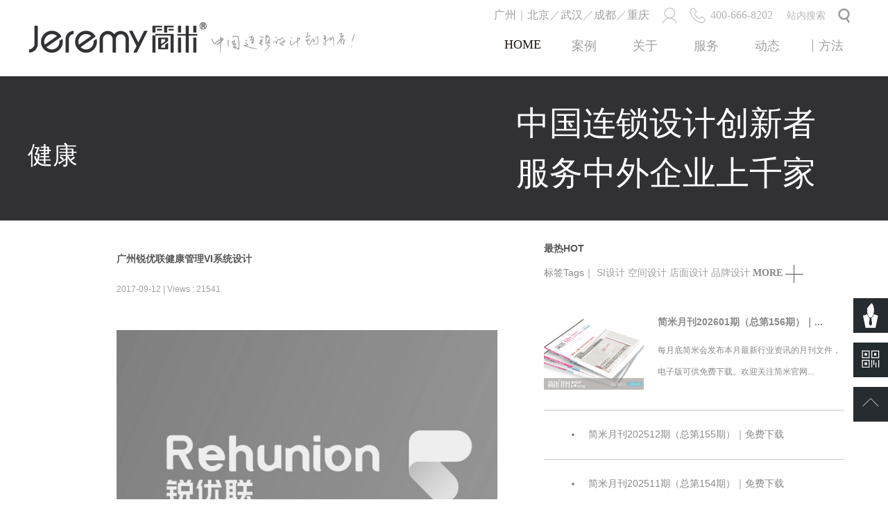

--- FILE ---
content_type: text/html; charset=utf-8
request_url: https://www.jeremycn.com/tag/%E5%81%A5%E5%BA%B7
body_size: 6981
content:
<!doctype html>

<html>

<head>

    <meta charset="utf-8">

    <meta name="viewport" content="width=device-width,initial-scale=1.0,maximum-scale=1.0,user-scalable=0" />

    <meta name="renderer" content="webkit">

	<title>健康</title>

    <meta name="keywords" content="简米,si设计,vi设计,店面设计,品牌设计,专卖店设计,连锁店设计,商业空间设计,广州设计公司" />

    <meta name="description" content="简米官方网站,大道至简,点米成金。简米,中国连锁设计创新者。擅长以精准的策略抓住本质,以创意的设计提升附加值,专业提供终端SI,VI等设计。400-666-8202" />
	<meta content="width=device-width, initial-scale=1.0, maximum-scale=1.0, user-scalable=0" name="viewport">
	<meta http-equiv="X-UA-Compatible" content="IE=edge,chrome=1">

	<link rel="stylesheet" type="text/css" href="/public/static/modules/cms/js/navigator/navigator.css">

	<link rel="stylesheet" type="text/css" href="/public/static/modules/cms/js/navigator/navigator.iscroll.css">

	<link rel="stylesheet" type="text/css" href="/public/static/modules/cms/js/navigator/navigator.default.css">

	<link rel="stylesheet" type="text/css" href="/public/static/modules/cms/js/navigator/navigator.iscroll.default.css">

	<script type="text/javascript" src="/public/static/modules/cms/js/navigator/zepto.js"></script>

	<script type="text/javascript" src="/public/static/modules/cms/js/navigator/zepto.extend.js"></script>

	<script type="text/javascript" src="/public/static/modules/cms/js/navigator/zepto.ui.js"></script>

	<script type="text/javascript" src="/public/static/modules/cms/js/navigator/zepto.iscroll.js"></script>

	<script type="text/javascript" src="/public/static/modules/cms/js/navigator/navigator.js"></script>

	<script type="text/javascript" src="/public/static/modules/cms/js/navigator/navigator.iscroll.js"></script>
	<script type="text/javascript">

		var $navigator = $;

	</script>

	

	<link rel="stylesheet" type="text/css" href="/public/static/modules/cms/css/common.css?a=1.1">

	<link rel="stylesheet" type="text/css" href="/public/static/modules/cms/css/c-style.css?a=1.1">

	<link rel="stylesheet" type="text/css" href="/public/static/modules/cms/css/clover.css?a=1.1">

	<link rel="stylesheet" type="text/css" href="/public/static/modules/cms/css/animate.css">

	<script src="/public/static/modules/cms/js/jquery-1.11.3.min.js"></script>

	<script src="/public/static/modules/cms/js/clover.js"></script>

	<script type="text/javascript" src="/public/static/modules/cms/js/layer/layer.js"></script>
	<script src="/public/static/modules/cms/js/script.js"></script>

	<link rel="stylesheet" href="/public/static/modules/cms/js/Swiper-4.0.5/css/swiper.css">

	<script src="/public/static/modules/cms/js/Swiper-4.0.5/js/swiper.min.js"></script>
	<!-- 字体部分加载 -->
	<link href='https://cdn.repository.webfont.com/webfonts/nomal/136946/46870/5e7f0357f629d80c642baa93.css' rel='stylesheet' type='text/css' />

	<script type="text/javascript" src="/public/static/modules/cms/js/jquery.SuperSlide.2.1.3.js"></script>
	<script type="text/javascript" src="/public/static/modules/cms/js/iShare/iShare.js"></script>
	
	<script>
var _hmt = _hmt || [];
(function() {
  var hm = document.createElement("script");
  hm.src = "https://hm.baidu.com/hm.js?4e658c82bb4d19aa72e81a8ef7ed77c8";
  var s = document.getElementsByTagName("script")[0]; 
  s.parentNode.insertBefore(hm, s);
})();
</script>
	
</head>

<body>

<!-- <div class="mobile_top_height"><a href="/"><img src="/public/static/modules/cms/images/menu.png"/></a></div> -->

<div class="header">

		<div class="max_width">

			<div class="header_left">

				<a href="/">

				<span  class="logo_img"><img src="/public/static/modules/cms/images/logo.png"/></span>

				<img src="/public/static/modules/cms/images/logo_font.png" class="logo_font"/>

				</a>

			</div>

			<div class="header_right">

				<div class="header_top title_font">

					<span class="header_address"><a href="https://www.jeremycn.com/">广州</a>｜<a href="https://www.jeremycn.com/">北京</a>／<a href="https://www.jeremycn.com/">武汉</a>／<a href="https://www.jeremycn.com/">成都</a>／<a href="https://www.jeremycn.com/">重庆</a></span>

										<a href="/lists/67.html#Jeremy_3"><span class="user_login">&nbsp;</span></a>
					                	
					<span class="phone">400-666-8202</span>
					
					<form method="get" action="/search">
						<input text="text" type="text" name="keyword" placeholder="站内搜索">
						<button class="submit" type="submit">&nbsp;</button>
					</form>

				</div>

				<ul class="header_bottom title_font">

					<li class="sele">

						<a href="/">

						<span class="cn">首页</span>

						<span class="en">HOME</span>

						</a>

					</li>

					
					<li class="" >

						<a href="/lists/1">

						<span class="cn">案例</span>

						<span class="en">CASE</span>

						</a>

					</li>

					
					<li class="" >

						<a href="/lists/2">

						<span class="cn">关于</span>

						<span class="en">ABOUT</span>

						</a>

					</li>

					
					<li class="" >

						<a href="/lists/41">

						<span class="cn">服务</span>

						<span class="en">SERVICE</span>

						</a>

					</li>

					
					<li class="" >

						<a href="/lists/42">

						<span class="cn">动态</span>

						<span class="en">NEWS</span>

						</a>

					</li>

					
					<li class=" line_METHOD" >

						<a href="/lists/67">

						<span class="cn">方法</span>

						<span class="en">METHOD</span>

						</a>

					</li>

					
					

				</ul>

			</div>

			<div class="header_right_1">

				<div class="mobile_menu">

					<img src="/public/static/modules/cms/images/menu.png"/>

				</div>

				<div class="mobile_nav title_font">

					<div class="mobile_top_height"><img src="/public/static/modules/cms/images/menu.png"/></div>

					<div class="box_sroll">

						<ul class="mobile_nav_list">

							<li class="sele none_son mobile_nav_li">

								<a href="/">

								<span class="cn">首页</span>

								<span class="en">HOME</span>

								</a>

							</li>

							
							<li class="mobile_nav_li">
								<a href="/lists/1"><span class="cn">案例</span></a>

								<span class="en">CASE</span>

								<img src="/public/static/modules/cms/images/list_style1.png"/> 

																<ul>
									 									<a href="/lists/22"><li>推荐案例</li></a>
																		<a href="/lists/23"><li>服装时尚</li></a>
																		<a href="/lists/24"><li>餐饮食品</li></a>
																		<a href="/lists/25"><li>教育婴童</li></a>
																		<a href="/lists/26"><li>美容化妆</li></a>
																		<a href="/lists/27"><li>家居建材</li></a>
																		<a href="/lists/28"><li>医药健康</li></a>
									                					
								</ul>
								
							</li>

							
							<li class="mobile_nav_li">
								<a href="/lists/2"><span class="cn">关于</span></a>

								<span class="en">ABOUT</span>

								<img src="/public/static/modules/cms/images/list_style1.png"/> 

																<ul>
									 									<a href="/shows/55/23"><li>简米简介</li></a>
																		<a href="/shows/56/13"><li>简米文化</li></a>
																		<a href="/lists/57"><li>简米团队</li></a>
																		<a href="/shows/58/14"><li>加入简米</li></a>
																		<a href="/lists/143"><li>联系简米</li></a>
																		<a href="/lists/164"><li>签写留言</li></a>
									                					
								</ul>
								
							</li>

							
							<li class="mobile_nav_li">
								<a href="/lists/41"><span class="cn">服务</span></a>

								<span class="en">SERVICE</span>

								<img src="/public/static/modules/cms/images/list_style1.png"/> 

																<ul>
									 									<a href="/shows/50/8"><li>品牌策略</li></a>
																		<a href="/shows/51/9"><li>品牌视觉VI</li></a>
																		<a href="/shows/52/4"><li>终端店面SI</li></a>
																		<a href="/shows/53/11"><li>合作相关</li></a>
																		<a href="/lists/54"><li>资料下载</li></a>
									                					
								</ul>
								
							</li>

							
							<li class="mobile_nav_li">
								<a href="/lists/42"><span class="cn">动态</span></a>

								<span class="en">NEWS</span>

								<img src="/public/static/modules/cms/images/list_style1.png"/> 

																<ul>
									 									<a href="/lists/68"><li>简米动态</li></a>
																		<a href="/lists/69"><li>简米签约</li></a>
																		<a href="/lists/70"><li>简米观点</li></a>
																		<a href="/lists/71"><li>行业资讯</li></a>
									                					
								</ul>
								
							</li>

							
							<li class="mobile_nav_li">
								<a href="/lists/67"><span class="cn">方法</span></a>

								<span class="en">METHOD</span>

								<img src="/public/static/modules/cms/images/list_style1.png"/> 

																<ul>
									 									<a href="/shows/73/15"><li>米字模型</li></a>
																		<a href="/shows/232/21"><li>简米知产</li></a>
																		<a href="/shows/76/24"><li>项目管理</li></a>
									                					
								</ul>
								
							</li>

							
							

						</ul>

						<div class="mobile_nav_bottom">

							<a href="/lists/143"><span class="addr">广州｜北京／武汉／成都／重庆</span></a>

							<span class="mobile_phone">400-666-8202</span>

							<img style="margin-top: 1rem;" src="/public/uploads/images/20200413/3f578f8bde63b8340c365ed97f5ce281.jpg"/>

							总监（注明：设计）	

						</div>

					</div>

				</div>

			</div>

			<div class="clear"></div>

		</div>

	</div>

    
    <div class="sloganBox">
        <div class="w1200">
            <h1 class="sloganText1">健康</h1>
            <h2 class="sloganText2 title_font">中国连锁设计创新者<br/>服务中外企业上千家</h2>
        </div>
    </div>

    <div class="w1200 trendsBox">

        <div class="newTrends">

            
            <div class="newsUnit">

                <a href="/shows/1/65">

                <h4 class="">广州锐优联健康管理VI系统设计</h4>

                <div class="datail">2017-09-12  |  Views : 21541 </div>

                <div class="imgBox"><img src="/public/uploads/images/20200407/3121eb33ae2b8c931165a0f405ff9a2e.jpg" alt=""></div>

                </a>

                健康
                <div class="tagsBox">标签Tags｜

                     <a href="/tag/%E5%81%A5%E5%BA%B7">健康</a>
                </div>

            </div>

            
            <div class="newsUnit">

                <a href="/shows/1/193">

                <h4 class="">湖北宜昌安琪纽特终端SI系统设计</h4>

                <div class="datail">2013-03-09  |  Views : 20215 </div>

                <div class="imgBox"><img src="/public/uploads/images/20200420/8818b4b12d150f1d6324bf8cf2684d32.jpg" alt=""></div>

                </a>

                保健品 营养品 健康
                <div class="tagsBox">标签Tags｜

                     <a href="/tag/%E4%BF%9D%E5%81%A5%E5%93%81">保健品</a> <a href="/tag/%E8%90%A5%E5%85%BB%E5%93%81">营养品</a> <a href="/tag/%E5%81%A5%E5%BA%B7">健康</a>
                </div>

            </div>

            
            <div class="newsUnit">

                <a href="/shows/1/194">

                <h4 class="">佛山家庭卫士药店SI系统设计</h4>

                <div class="datail">2013-03-06  |  Views : 20630 </div>

                <div class="imgBox"><img src="/public/uploads/images/20200420/3fd149e56e8d9fc978b04a58347e5b8a.jpg" alt=""></div>

                </a>

                药房 连锁药店 健康 药店设计
                <div class="tagsBox">标签Tags｜

                     <a href="/tag/%E8%8D%AF%E6%88%BF">药房</a> <a href="/tag/%E8%BF%9E%E9%94%81%E8%8D%AF%E5%BA%97">连锁药店</a> <a href="/tag/%E5%81%A5%E5%BA%B7">健康</a> <a href="/tag/%E4%BF%9D%E5%81%A5%E5%93%81">保健品</a> <a href="/tag/%E8%8D%AF%E5%BA%97%E8%AE%BE%E8%AE%A1">药店设计</a>
                </div>

            </div>

            
            <div class="newsUnit">

                <a href="/shows/1/205">

                <h4 class="">深圳喜加美长者用品终端SI系统设计</h4>

                <div class="datail">2012-05-21  |  Views : 16135 </div>

                <div class="imgBox"><img src="/public/uploads/images/20200421/53d9597331730ceda4db9036b61a44c8.jpg" alt=""></div>

                </a>

                健康 日用品 康复
                <div class="tagsBox">标签Tags｜

                     <a href="/tag/%E5%81%A5%E5%BA%B7">健康</a> <a href="/tag/%E6%97%A5%E7%94%A8%E5%93%81">日用品</a> <a href="/tag/%E5%BA%B7%E5%A4%8D">康复</a>
                </div>

            </div>

            
            <div class="newsUnit">

                <a href="/shows/1/219">

                <h4 class="">广州喜雅瓦舍家庭照护用品终端SI系统设计</h4>

                <div class="datail">2011-11-21  |  Views : 15652 </div>

                <div class="imgBox"><img src="/public/uploads/images/20200422/864f2b867fd0e26f40c37c06294f8734.jpg" alt=""></div>

                </a>

                健康 日用品 康复
                <div class="tagsBox">标签Tags｜

                     <a href="/tag/%E5%81%A5%E5%BA%B7">健康</a> <a href="/tag/%E6%97%A5%E7%94%A8%E5%93%81">日用品</a> <a href="/tag/%E5%BA%B7%E5%A4%8D">康复</a>
                </div>

            </div>

            
            <div class="newsUnit">

                <a href="/shows/1/229">

                <h4 class="">广州九州通健康安全岛母婴用品VI&amp;SI设计</h4>

                <div class="datail">2011-07-06  |  Views : 23108 </div>

                <div class="imgBox"><img src="/public/uploads/images/20200422/e81662ed7cf8665aa532a368bdcb502a.jpg" alt=""></div>

                </a>

                健康 母婴 母婴店设计
                <div class="tagsBox">标签Tags｜

                     <a href="/tag/%E5%81%A5%E5%BA%B7">健康</a> <a href="/tag/%E6%AF%8D%E5%A9%B4">母婴</a> <a href="/tag/%E6%AF%8D%E5%A9%B4%E5%BA%97%E8%AE%BE%E8%AE%A1">母婴店设计</a>
                </div>

            </div>

            
            <div class="newsUnit">

                <a href="/shows/1/52">

                <h4 class="">武汉好药师VI&amp;SI系统设计</h4>

                <div class="datail">2016-04-21  |  Views : 35507 </div>

                <div class="imgBox"><img src="/public/uploads/images/20200309/8e947954404b66875b20554c28261b3a.jpg" alt=""></div>

                </a>

                连锁药店 药房 健康  药店设计
                <div class="tagsBox">标签Tags｜

                     <a href="/tag/%E8%BF%9E%E9%94%81%E8%8D%AF%E5%BA%97">连锁药店</a> <a href="/tag/%E8%8D%AF%E6%88%BF">药房</a> <a href="/tag/%E5%81%A5%E5%BA%B7">健康</a> <a href="/tag"></a> <a href="/tag/%E8%8D%AF%E5%BA%97%E8%AE%BE%E8%AE%A1">药店设计</a>
                </div>

            </div>

            
            <div class="newsUnit">

                <a href="/shows/1/230">

                <h4 class="">成都太古世家中医药终端SI系统设计</h4>

                <div class="datail">2011-06-28  |  Views : 18802 </div>

                <div class="imgBox"><img src="/public/uploads/images/20200422/0ee1699e12af027138f9b097f1e8756b.jpg" alt=""></div>

                </a>

                健康 生发 养发 美发
                <div class="tagsBox">标签Tags｜

                     <a href="/tag/%E5%81%A5%E5%BA%B7">健康</a> <a href="/tag/%E7%94%9F%E5%8F%91">生发</a> <a href="/tag/%E5%85%BB%E5%8F%91">养发</a> <a href="/tag/%E7%BE%8E%E5%8F%91">美发</a>
                </div>

            </div>

            
            


        </div>

        <div class="hotTrends">

            <h3>最热HOT</h3>

            <div class="tags">

                标签Tags｜

                
                <a href="/tag/SI%E8%AE%BE%E8%AE%A1">SI设计</a>

                
                <a href="/tag/%E7%A9%BA%E9%97%B4%E8%AE%BE%E8%AE%A1">空间设计</a>

                
                <a href="/tag/%E5%BA%97%E9%9D%A2%E8%AE%BE%E8%AE%A1">店面设计</a>

                
                <a href="/tag/%E5%93%81%E7%89%8C%E8%AE%BE%E8%AE%A1">品牌设计</a>

                
                

                <div class="more_style">

                    <span class="more_content">MORE<img class="more_icon" src="/public/static/modules/cms/images/more_style3.jpg"/></span>

                    <div class="more_cate">

                        <div class="more_cate_content">

                            
                            <a href="/tag/%E6%9C%8D%E8%A3%85%E5%BA%97%E8%AE%BE%E8%AE%A1"><span>服装店设计</span></a>

                            
                            <a href="/tag/VI%E8%AE%BE%E8%AE%A1"><span>VI设计</span></a>

                            
                            <a href="/tag/%E7%AE%80%E7%B1%B3"><span>简米</span></a>

                            
                            <a href="/tag/%E6%AF%8D%E5%A9%B4"><span>母婴</span></a>

                            
                            <a href="/tag/%E4%B8%93%E5%8D%96%E5%BA%97%E8%AE%BE%E8%AE%A1"><span>专卖店设计</span></a>

                            
                            <a href="/tag/%E5%BF%AB%E9%A4%90"><span>快餐</span></a>

                            
                            <a href="/tag/%E5%81%A5%E5%BA%B7"><span>健康</span></a>

                            
                            <a href="/tag/%E7%AE%80%E9%A4%90"><span>简餐</span></a>

                            
                            <a href="/tag/%E5%9C%B0%E4%BA%A7"><span>地产</span></a>

                            
                            <a href="/tag/%E9%A4%90%E5%8E%85"><span>餐厅</span></a>

                            
                            <a href="/tag/%E6%95%99%E8%82%B2"><span>教育</span></a>

                            
                            <a href="/tag/%E8%BF%9E%E9%94%81%E5%BA%97"><span>连锁店</span></a>

                            
                            <a href="/tag"><span>MORE ></span></a>

                            <div class="box_style"><span></span></div>

                        </div>

                    </div>

                </div>

            </div>





            <ul class="newsList">

                

                

                
                <a href="/shows/42/932"><div class="firstNews">

                    <div class="imgBox"><img src="/public/uploads/images/20260104/b46ec12bd2ede70f9ef6fb2ab9018ae7.jpg" alt=""></div>

                    <div class="textBox">

                        <h4>简米月刊202601期（总第156期）｜...</h4>

                        <p>每月底简米会发布本月最新行业资讯的月刊文件，电子版可供免费下载。欢迎关注简米官网...</p>

                    </div>

                </div></a>

                


                <!-- <a href="/shows/42/932"><li>月刊 简米月刊 | 简米月刊202601期（总第156期）｜免费下载</li></a> -->

                
                <a href="/shows/42/912"><li>简米月刊202512期（总第155期）｜免费下载</li></a>

                


                <!-- <a href="/shows/42/912"><li>月刊 简米月刊 | 简米月刊202512期（总第155期）｜免费下载</li></a> -->

                
                <a href="/shows/42/895"><li>简米月刊202511期（总第154期）｜免费下载</li></a>

                


                <!-- <a href="/shows/42/895"><li>月刊 简米月刊 | 简米月刊202511期（总第154期）｜免费下载</li></a> -->

                
                <a href="/shows/42/874"><li>简米月刊202510期（总第153期）｜免费下载</li></a>

                


                <!-- <a href="/shows/42/874"><li>月刊 简米月刊 | 简米月刊202510期（总第153期）｜免费下载</li></a> -->

                
                <a href="/shows/42/849"><li>简米月刊202509期（总第152期）｜免费下载</li></a>

                


                <!-- <a href="/shows/42/849"><li>月刊 简米月刊 | 简米月刊202509期（总第152期）｜免费下载</li></a> -->

                
                <a href="/shows/42/824"><li>简米月刊202508期（总第151期）｜免费下载</li></a>

                


                <!-- <a href="/shows/42/824"><li>月刊 简米月刊 | 简米月刊202508期（总第151期）｜免费下载</li></a> -->

                
                

            </ul>

        </div>

    </div>
    


    ﻿<div class="footer">

		<div class="max_width">

			<div class="footer_right">

				<ul>

					
					<li>

						<span class="footer_right_title">案例 CASE</span>



						
						<a href="/lists/22#Jeremy_1"><span>推荐案例</span></a>

						
						<a href="/lists/23#Jeremy_2"><span>服装时尚</span></a>

						
						<a href="/lists/24#Jeremy_3"><span>餐饮食品</span></a>

						
						<a href="/lists/25#Jeremy_4"><span>教育婴童</span></a>

						
						<a href="/lists/26#Jeremy_5"><span>美容化妆</span></a>

						
						<a href="/lists/27#Jeremy_6"><span>家居建材</span></a>

						
						<a href="/lists/28#Jeremy_7"><span>医药健康</span></a>

						
                		

					</li>

					
					<li>

						<span class="footer_right_title">关于 ABOUT</span>



						
						<a href="/shows/55/23#Jeremy_1"><span>简米简介</span></a>

						
						<a href="/shows/56/13#Jeremy_2"><span>简米文化</span></a>

						
						<a href="/lists/57#Jeremy_3"><span>简米团队</span></a>

						
						<a href="/shows/58/14#Jeremy_4"><span>加入简米</span></a>

						
						<a href="/lists/143#Jeremy_5"><span>联系简米</span></a>

						
						<a href="/lists/164#Jeremy_6"><span>签写留言</span></a>

						
                		

					</li>

					
					<li>

						<span class="footer_right_title">服务 SERVICE</span>



						
						<a href="/shows/50/8#Jeremy_1"><span>品牌策略</span></a>

						
						<a href="/shows/51/9#Jeremy_2"><span>品牌视觉VI</span></a>

						
						<a href="/shows/52/4#Jeremy_3"><span>终端店面SI</span></a>

						
						<a href="/shows/53/11#Jeremy_4"><span>合作相关</span></a>

						
						<a href="/lists/54#Jeremy_5"><span>资料下载</span></a>

						
                		

					</li>

					
					<li>

						<span class="footer_right_title">动态 NEWS</span>



						
						<a href="/lists/68#Jeremy_1"><span>简米动态</span></a>

						
						<a href="/lists/69#Jeremy_2"><span>简米签约</span></a>

						
						<a href="/lists/70#Jeremy_3"><span>简米观点</span></a>

						
						<a href="/lists/71#Jeremy_4"><span>行业资讯</span></a>

						
                		

					</li>

					
					<li>

						<span class="footer_right_title">方法 METHOD</span>



						
						<a href="/shows/73/15#Jeremy_1"><span>米字模型</span></a>

						
						<a href="/shows/76/24#Jeremy_2"><span>项目管理</span></a>

						
						<a href="/shows/232/21#Jeremy_3"><span>简米知产</span></a>

						
                		

					</li>

					
					

					<div class="clear"></div>

				</ul>

				<div class="footer_right_r">

					<!-- <div class="code_img">

						<span><a href="##"><img src="/public/static/modules/cms/images/style_1.png?a=1" class="img_1" /><img src="/public/static/modules/cms/images/style_1_1.png" class="img_2" /></a></span>

						<span><a href="##"><img src="/public/static/modules/cms/images/style_2.png?a=1" class="img_1" /><img src="/public/static/modules/cms/images/style_2_1.png" class="img_2" /></a></span>

						<span><a href="##"><img src="/public/static/modules/cms/images/style_3.png?a=1" class="img_1" /><img src="/public/static/modules/cms/images/style_3_1.png" class="img_2" /></a></span>

					</div> -->
					<div class="iShare footer_iShare iShareBox2 code_img" style="margin-bottom: 0.5rem;">
							<!-- <a href="javascript:;" title="微信" class="iShare_wechat">
								<img src="/public/static/modules/cms/images/style_1.png" class="img_1" />
								<img src="/public/static/modules/cms/images/style_1_1.png" class="img_2" />
							</a> -->
							<a href="http://wpa.qq.com/msgrd?v=3&uin=289884595&site=qq&menu=yes" target="_blank" title="QQ好友" class="iShare_qq">
								<img src="/public/static/modules/cms/images/style_2.png" class="img_1" />
								<img src="/public/static/modules/cms/images/style_2_1.png" class="img_2" />
							</a>
						</span>
							<a href="https://weibo.com/1904266161/manage" title="新浪微博" target="_blank" class="iShare_weibo">
								<img src="/public/static/modules/cms/images/style_3.png" class="img_1" />
								<img src="/public/static/modules/cms/images/style_3_1.png" class="img_2" />
							</a>
						<!-- <div class="box_style"><span></span></div> -->
					</div>

					<img src="/public/uploads/images/20200226/ae80547fbf2f6bb027cc78b4f6a45565.jpg" /><br />

					<span class="title_font">400-666-8202</span>

				</div>

				<div class="clear"></div>

			</div>

			<div class="footer_left">

				<img src="/public/static/modules/cms/images/footer_logo.png" class="footer_logo"/>

				<!-- <div class="footer_seize"></div> -->

				<div class="footer_font1 title_font">

					简米中国｜广州<br />

					Copyright © 2026 Jeremybrand. All rights reserved.<br />

					<a href="https://beian.miit.gov.cn/" target="_blank">粤ICP备12084454号</a><br />

					<span>www.jeremycn.com</span><br />
					<script type="text/javascript" src="//js.users.51.la/20687189.js"></script>

				</div>

			</div>

			<div class="clear"></div>

		</div>

	</div>

	<div class="footer_bottom">

		<div class="max_width">

			<ul class="footer_slider">
								<li><a href="/tag/%E5%B0%91%E5%84%BF%E8%8B%B1%E8%AF%AD">少儿英语</a></li>
								<li><a href="/tag/%E7%9A%AE%E8%82%A4">皮肤</a></li>
								<li><a href="/tag/%E7%BE%8E%E5%AE%B9">美容</a></li>
								<li><a href="/tag/SI%E8%AE%BE%E8%AE%A1">SI设计</a></li>
								<li><a href="/tag/%E7%AE%80%E7%B1%B3">简米</a></li>
								<li><a href="/tag/%E5%BA%97%E9%9D%A2%E8%AE%BE%E8%AE%A1">店面设计</a></li>
								<li><a href="/tag/%E7%A9%BA%E9%97%B4%E8%AE%BE%E8%AE%A1">空间设计</a></li>
								<li><a href="/tag/%E5%93%81%E7%89%8C%E8%AE%BE%E8%AE%A1">品牌设计</a></li>
								<li><a href="/tag/%E6%9C%8D%E8%A3%85%E5%BA%97%E8%AE%BE%E8%AE%A1">服装店设计</a></li>
								<li><a href="/tag/%E6%AF%8D%E5%A9%B4">母婴</a></li>
								<li><a href="/tag/%E5%9C%B0%E4%BA%A7">地产</a></li>
								<li><a href="/tag/%E7%94%B5%E5%99%A8%E8%AE%BE%E5%A4%87">电器设备</a></li>
								<li><a href="/tag/%E8%BF%9E%E9%94%81%E5%BA%97">连锁店</a></li>
								<li><a href="/tag/%E5%81%A5%E5%BA%B7">健康</a></li>
								<li><a href="/tag/%E6%95%99%E8%82%B2">教育</a></li>
								<li><a href="/tag/%E8%8C%B6%E5%8F%B6">茶叶</a></li>
								<li><a href="/tag/%E7%AE%80%E9%A4%90">简餐</a></li>
								<li><a href="/tag/%E9%A4%90%E5%8E%85">餐厅</a></li>
								<li><a href="/tag/%E5%BF%AB%E9%A4%90">快餐</a></li>
								<li><a href="/tag/%E5%A4%96%E8%B4%B8">外贸</a></li>
				
				
			</ul>

		</div>

	</div>
	<script type="text/javascript">
		jQuery(".footer_bottom").slide({mainCell:".footer_slider",effect:"leftMarquee",vis:'20',interTime:30,autoPlay:true});
		$(".tempWrap").css({"width":"auto"});
	</script>

	<div class="footer_bottom1">

		<div class="mobie_button"><a href="/search.html"><img src="/public/static/modules/cms/images/serch.png"/></a></div>

		<div class="mobie_button"><a href="/lists/164"><img src="/public/static/modules/cms/images/writeForm.png"/></a></div>
		<div class="mobie_button"><a href="tel:400-666-8202"><img src="/public/static/modules/cms/images/phone1.png"/></a></div>

		<div class="mobie_button">
		        		<a href="/shows/76/24"><img src="/public/static/modules/cms/images/user1.png"/></a>
	                    	</div>

		<div class="clear"></div>

	</div>

	<div class="right_button">

		<div><a target="_blank" href="https://ada.baidu.com/site/wjzalofc/agent?imid=ed94b4cfc02df722770d67e92d3c29da"><img src="/public/static/modules/cms/images/user.png"/></a></div>

		<div class="wx_code">

			<img src="/public/static/modules/cms/images/code.png"/>

			<div class="wx_code_content">

				<img src="/public/uploads/images/20200226/ae80547fbf2f6bb027cc78b4f6a45565.jpg"/>

				T19925750847<br />

				马上开启商务咨询

				<img src="/public/uploads/images/20200413/3f578f8bde63b8340c365ed97f5ce281.jpg"/>

				总监（注明：设计）	

				<div class="box_style"></div>

			</div>

		</div>

		<div class="back_top"><img src="/public/static/modules/cms/images/top.png"/></div>

		<div class="back_top mobile_back_top"><img src="/public/static/modules/cms/images/mobile_top.png"/></div>

	</div>
	
	<script type="text/javascript">
		$('.back_top').click(function(){
			$("html,body").animate({scrollTop:0},"slow")
		})
	</script>
	

    <script src="/public/static/modules/cms/js/jquery1.42.min.js"></script>

    <script type="text/javascript" src="/public/static/modules/cms/js/jquery.SuperSlide.2.1.3.js"></script>

    <script type="text/javascript">

        $(document).ready(function(){

            jQuery(".banner").slide({ mainCell:"ul",effect:"leftLoop",vis:1,interTime:3000,autoPlay:true,prevCell:'.banner_control .left',nextCell:".banner_control .right",startFun:function(i,c){

                    //$($('.banner .banner_font').get(i)).animite

                    $('.banner .banner_font').css('display','none');

                    $($('.banner .banner_font').get(i)).css({'display':'block','opacity':'0'});

                    $($('.banner .banner_font').get(i)).stop(true, false).delay(0).animate({

                        opacity: "1"

                    }, 1000);

                }

            });

            

            jQuery(".box7").slide({mainCell:"ul",prevCell:'.box7_content .link_left',nextCell:".box7_content .link_right",effect:"leftLoop",vis:5,interTime:300,autoPlay:false})

            

            jQuery(".box2_right").slide({mainCell:"ul",effect:"leftLoop",vis:1,interTime:3000,autoPlay:true})

        })

    </script>

    <script type="text/javascript" src="/public/static/modules/cms/js/jquery.aniview.js"></script>

    <script type="text/javascript">

            $('.select_tag span').hover(function(){

                var my_index = $(this).index();

                $('.select_content .select_box').css('display','none')

                $('.select_content .select_box').get(my_index).style.display = 'block';//('display','blcok')

            })

    

            $(document).ready(function(){

                var i={animateThreshold:100};

                    $(".js_jiazai").AniView(i);

                    $(".code").each(function(i,e){hljs.highlightBlock(e)})

                });



            $(document).ready(function(){

                var f={animateThreshold:-50,scrollPollInterval:10,};

                $(".liji_jiazai").AniView(f),

                $(".code").each(function(f,e){hljs.highlightBlock(e)})

            });

            

            $('.box5 li').hover(function(){

                var select_img = $($(this).find('.box5_bg_img img').get(0));

                if($(this).attr('class') == 'box5_more')return false;

                //var img_src = select_img.attr('src');

                select_img.attr('src','images/bg_style_2.gif?'+new Date().getTime())

                

            })

            

            $('.map_address_city li').hover(function(){

                var myclass = $(this).attr('class');

                if(myclass == 'last')

                {

                    return false;

                }

                var my_index = $(this).index();

                $('.map_address_city li').removeClass('sele');

                $('.address_list li').removeClass('sele');

                $(this).addClass('sele');

                $($('.address_list li').get(my_index)).addClass('sele');

            })

            

            $('.back_top').click(function(){

                $("html,body").animate({scrollTop:0},"slow")

            })

            

            var this_placeholder = '';

            $('input,textarea').focus(function(){

                this_placeholder = $(this).attr('placeholder');

                if(this_placeholder)

                {

                    $(this).attr('placeholder','')

                }

            }).blur(function(){

                if(this_placeholder)

                {

                    $(this).attr('placeholder',this_placeholder)

                }//console.log(this_placeholder)

            })

    </script>

    <script type="text/javascript">

        (function () {

            /*组件初始化js begin*/

            $navigator('#nav-smartSetup').navigator();    //smart setup方式创建 推荐方式

        })();

    </script>

</body>

</html>

--- FILE ---
content_type: text/css
request_url: https://www.jeremycn.com/public/static/modules/cms/js/navigator/navigator.css
body_size: 154
content:
.ui-navigator{display:-webkit-box;-webkit-tap-highlight-color:transparent}.ui-navigator .ui-navigator-list,.ui-navigator .ui-navigator-fix{display:-webkit-box;-webkit-box-flex:1}.ui-navigator .ui-navigator-list li{-webkit-box-flex:1}.ui-navigator .ui-navigator-list li a,.ui-navigator .ui-navigator-fix{display:-webkit-box;-webkit-box-sizing:border-box;-webkit-box-align:center;-webkit-box-pack:center}

--- FILE ---
content_type: text/css
request_url: https://www.jeremycn.com/public/static/modules/cms/js/navigator/navigator.iscroll.css
body_size: 103
content:
.ui-navigator .ui-navigator-wrapper{-webkit-box-flex:1}.ui-navigator .ui-navigator-list,.ui-navigator .ui-navigator-fix{display:-webkit-box;-webkit-box-flex:0}.ui-navigator .ui-navigator-list li{-webkit-box-flex:0}

--- FILE ---
content_type: text/css
request_url: https://www.jeremycn.com/public/static/modules/cms/js/navigator/navigator.default.css
body_size: 262
content:
.ui-navigator{width:100%;}
.ui-navigator .ui-navigator-list li a,.ui-navigator .ui-navigator-fix{padding:.6em 15px;font-size:14px;color:#9fa0a0;text-decoration:none;outline:none;font-family:思源黑体 Arial;text-align:center}
@media all and (min-device-width:768px) and (max-device-width:1024px){
	.ui-navigator .ui-navigator-list li a,.ui-navigator .ui-navigator-fix{font-size:18px}
}
.ui-navigator .ui-navigator-list li a.cur,.ui-navigator .ui-navigator-fix.cur{background:#none}

--- FILE ---
content_type: text/css
request_url: https://www.jeremycn.com/public/static/modules/cms/js/navigator/navigator.iscroll.default.css
body_size: 128
content:
.ui-navigator .ui-navigator-shadowr,.ui-navigator .ui-navigator-shadowl{background:url(nav.png) right -44px no-repeat}
.ui-navigator .ui-navigator-shadowl{background-position:0 0}
.ui-navigator .ui-navigator-shadowall{background:url(nav.png) 0 0 no-repeat,url(nav.png) right -44px no-repeat}

--- FILE ---
content_type: text/css
request_url: https://www.jeremycn.com/public/static/modules/cms/css/common.css?a=1.1
body_size: 7520
content:
@supports (-ms-accelerator:true) {

  /* IE Edge 12+ CSS styles go here */

}

/*@font-face {
font-family: '思源黑体';
src:url('font-style/SourceHanSansCN-ExtraLight.otf');
src:url('font-style/SourceHanSansCN-ExtraLight.otf');
font-display:swap;
}

@font-face {
font-family: '思源黑体1';
src:url('font-style/SourceHanSansCN-Light.otf');
font-display:swap;
}*/

@font-face {
font-family: 'UUSUN';
src:url('font-style/UUSUNInchike_0.ttf');

}

@font-face {
font-family: 'Avant';
src:url('font-style/Avant_M.ttf');

}

body{
	color:#222;
	-webkit-text-size-adjust:none;
	font-family: "微软雅黑","Microsoft YaHei",Arial;
}

/*body,button,input,select,textarea {font-size:62.5%; line-height:1.5;}*/

html, body, div, dl, dt, dd, ul, ol, li, h1, h2, h3, h4, h5, h6, pre, code, form, fieldset, legend, input, textarea, p, blockquote, th, td

{margin:0; padding:0; letter-spacing:0px;font-size:100%;}

html, body {width:100%;}

body {
	background:#fff;
	-webkit-tap-highlight-color: transparent;
	font-size: 1rem;
}



ul, ol, li {list-style:none;}

a:link, a:visited {text-decoration:none;}

img{

	border:none;

	/*display:block;*/

}
video{
	max-width: 100%;
}

.donwloadLists{
	margin-top: 3rem;color: #999;font-size: 1.25rem;
}

.donwloadLists a{
	line-height: 59px;
}

em{font-style:normal;}

h1, h2, h3, h4, h5{font-weight:normal;}

a{text-decoration:none;text-transform:capitalize;

	color:#9fa0a0;transition: background-color 0.5s ease-in-out; }

input{outline:none;}

mark{background:none;padding:0px;color:red}

a:hover, a:hover span{color:#555;}



[type="submit"],[type="reset"]{
	-webkit-appearance: none;
	-moz-appearance: none;
	appearance: none;
}
/*table{border-collapse:collapse;table-layout:fixed;}

td{ white-space:nowrap;overflow:auto;}*/

/*定义滚动条高宽及背景 高宽分别对应横竖滚动条的尺寸*/  

/*::-webkit-scrollbar {width:0px;height:5px;}*/

/*::-webkit-scrollbar-track {border-radius:10px;background-color:#fff; }*/

/*::-webkit-scrollbar-thumb {border-radius:10px;-webkit-box-shadow: inset 0 0 6px rgba(0,0,0,.3); background-color:#ccc; }*/

hr{border:none}

.clear{clear:both;}

.flex{display:flex;display:-webkit-flex;display:-ms-flexbox;flex-flow:row wrap;}

.flex_1{display:flex !important;display:-webkit-flex !important;display:-ms-flexbox !important;}

.font{display:-webkit-box;-webkit-box-orient:vertical;text-overflow:ellipsis;overflow:hidden;}





.w1200{width:100vw;max-width:1200px;content:"";clear:both;margin:0 auto;position:relative;

box-sizing: border-box;padding: 0 8px;}

.w100{width:100vw;content:"";clear:both;margin:0 auto;position:relative;overflow:hidden;}

.w1320{width:100%;max-width:1320px;content:"";clear:both;position:relative;margin:0 auto;}

.w1230{width:100%;max-width:1230px;content:"";clear:both;position:relative;margin:0 auto;}

.w1440{width:100%;max-width:1440px;content:"";clear:both;position:relative;margin:0 auto;}

.w1420{width:100%;max-width:1420px;content:"";clear:both;position:relative;margin:0 auto;overflow:hidden;}

.w100vw{background:#f1f1f1;content:'';width:100vw;clear:both;padding:40px 0px;margin:0 auto;}

.m5{margin-top:5px;}

.m30{margin-top:30px;}

.m70{margin-top:70px;}

.m100{margin-top:100px;}

.b50{margin-bottom:50px;}

.b100{margin-bottom:100px;}

.bg_fff{background:#fff}

.bg_f1f1f1{background:#f1f1f1}

.h50{height:50px;clear:both;width:100%;}

.m_dis_ib{
	display: none !important;
}

.w100vw img{display:block;margin:0 auto;}

.grid{display:grid;}



.flex{display:flex;justify-content:center;overflow:hidden;}

.box_title{font-size:48px;color:#88181a;text-align:center;}

.box_title span{font-size:18px;color:#000;}



.max_width{
	box-sizing: border-box;
	padding: 0 10px;
	max-width:1650px;
	margin:0 auto;
}

body{padding-top:110px;
	
}



.header{height:110px;position:fixed;top:0;width:100%;background:#fff;z-index:999;padding:0 20px;box-sizing:border-box;}

.header_left{float:left;margin-top:32px;}

.header_right{float:right;margin-top:10px;}

.mobile_menu{
	width:12.5%;
	float:right;
	padding: 0.2rem;
}
.mobile_menu img{
	display: block !important;
}

.header img{display:inline-block;}

.header_address{color:#b5b5b6;}

.user_login{display:inline-block;
	width:50px;
	height: 1.5rem;
	background:url(../images/user3.png) no-repeat center center;
	background-size: auto 100%;
	vertical-align: top;
}

.phone{
	height: 1.5rem;
	line-height: 1.5rem;
	color:#b5b5b6;display:inline-block;padding-left:30px;background:url(../images/phone2.png) no-repeat ;
	background-size: auto 100%;
}

.submit{display:inline-block;padding-left:20px;background:url(../images/search1.png) no-repeat ;
	height: 22px;
    border: none;
    outline: none;
    cursor: pointer;
}

.header form{
	display: inline-block;
}
.header input[type="text"]{width:70px;border:none;font-size:14px;color:#b5b5b6;margin-left:16px;}

input::-webkit-input-placeholder{font-size:14px;color:#b5b5b6;}



.header .header_top{text-align:right;}

.header .header_bottom{margin-top:20px;}

.header_bottom li{float:left;width:100px;text-align:center;color:#9fa0a0;font-size:18px;}

.header_bottom li.line_METHOD:before{
	content: '';
	display: inline-block;
	width: 1px;
	height: 1.125rem;
	background: #a0a0a1;
	margin-right: 0.2rem;
	vertical-align: -0.1875rem;
}

.header_bottom li:hover .en{display:inline-block;color:#231815;}

.header_bottom li:hover .cn{display:none;}

.header .en{display:none;}

.sele .cn{display:none;}

.sele .en{display:inline-block;color:#231815;}



.header .header_right_1{display:none;}



.mobile_nav{width:100%;position:fixed;top:0;right:0%;height:100%;z-index:-9;display:none;}

.box_sroll{overflow-x:hidden;overflow-y:auto;height:100%;background:rgba(255,255,255,.95);box-sizing:border-box;box-shadow:0 0 10px #dfdfdf inset;padding-top:10px;}

.mobile_nav_list .mobile_nav_li{color:#595757;border-bottom:1px solid #b4b5b5;line-height:35px;font-size:18px;width:40%;margin:0 auto;position:relative;}

.mobile_nav_list .mobile_nav_li ul{display:none;}

.mobile_nav_list .none_son{background:none;}

.mobile_nav_list .sele .en{color:#595757;}

.mobile_nav_bottom{width:40%;margin:0 auto;padding-bottom:60px;}

.mobile_nav .addr,.mobile_nav .mobile_phone{font-size:10px;display:block;margin-top:18px;}

.mobile_nav .mobile_phone{font-size:20px;color:#595757;margin-top:6px;}

.mobile_nav .code_img{margin-top:16px;}

.mobile_nav .code_img img{width:20px;display:inline-block;}

.mobile_nav .code_img .img_2{display:none;}



.banner{position:relative;}

.banner_control{position:absolute;width:100%;top:294px;}

.banner_control span{float:left;display:block;margin-left:9%;cursor:pointer;}

.banner_control .right{float:right;margin-right:90px;}

.banner_img li{position:relative;}

.banner .banner_font{position:absolute;bottom:70px;left:9%;z-index:1;}

.banner_font span{margin:15px 0;display:inline-block;color:#fff;font-size:28px;}

.banner .banner_title{font-size:28px;border-bottom:1px solid #fff;line-height:60px;display:inline-block;}

.banner .banner_title_en{}

.mobile_top_height{display:none;opacity:0;}

.banner_page{position:absolute;bottom:24px;width:100%;text-align:center;z-index:2;}

.banner_page span{display:inline-block;width:45px;border:1px solid #fff;height:1px;margin:3px;cursor:pointer;}

.banner_page .on{background:#fff;}

.title_font,.title_font div,.title_font li,.title_font a,.title_font span{
	/*font-family:"思源黑体";*/
	font-family:'SiYuan-ExtraLig1fc54e5601216f2';
}

.title_font1,.title_font1 div,.title_font1 li,.title_font1 a,.title_font1 span{
	/*font-family:"思源黑体1";*/
	font-family:'SiYuan-ExtraLig1fc54e5601216f2';
}
.btn_style2{
	font-family:'SiYuan-ExtraLig1fc54e5601216f2' !important;
}

@keyframes rotation {

	0%{ transform: rotate(0deg);}

	20%{ transform: rotate(0deg);}

	60% {transform: rotate(90deg);}

	100%{ transform: rotate(90deg);}

}



.mobile_menu{

	animation: rotation 2s linear infinite;

	animation-direction:alternate;

}


@media only screen and (max-width: 1700px){

	.max_width{margin:0 auto;padding: 0 1.4rem;}
	.w1200{
		padding: 0 1.4rem;
	}
}

@media only screen and (max-width: 1315px){
	.header_bottom li{
		width: 88px;
	}
}

@media only screen and (max-width: 1230px){

	.header .logo_font{display:none;}

}



@media only screen and (max-width: 966px){

	.header{height:auto;box-shadow: 0 3px 16px -7px rgba(0,0,0,0.5);}

	.header .header_right_1{display:block;}

	.header .header_right{display:none;}

	.header .header_left{width:40%;margin-left:0;margin:0;position:absolute;display:table;height:50px;min-height:100%;}

	.header_left .logo_img{display:table-cell;vertical-align:middle;}

	.banner .banner_control{display:none;}

	.header img{width:100%;}

	.banner img{width:200%;max-width: none;}

	.mobile_top_height img{width:40%;margin:2%;margin-left:0;}

	.banner .banner_font{bottom:10px;}

	.banner .banner_title{font-size:40px;line-height:30px;}

	.banner_font span{margin:0px 0;font-size:40px;}

	body{padding-top:0;}

	.mobile_top_height{display:block;}

	.header{padding:0 10px;}

	.banner_page{bottom:6px;}

}

@keyframes rotation1{

	from{ transform: rotate(0deg);}

	to{ transform: rotate(90deg);}

}

.mobile_nav_li img{position:absolute;left:90%;top:14px;width:14px;}

.click_style img{animation: rotation1 0.5s linear infinite;animation-iteration-count:1;animation-fill-mode: forwards;}





.index_box1{margin-top:40px;}

.index_box1 .box1_number{float:left;font-size:60px;font-family: 'UUSUN';margin-right:70px;margin-top:20px;}

.index_box1 .box1_content{float:left;padding:15px 0 5px;}

.box1_content .box1_en{display:block;font-size:18px;font-family: 'Avant';}

.box1_content .box1_cn{font-size:18px;line-height:48px;display:block;}

.box1_content .box1_border{width:35px;display:block;border-bottom:1px solid #595757;height: 1px;}

.index_box1 li{position:relative;float:left;width:380px;margin-right:1%;max-width:24%;}

.index_box1 .position{position:absolute;width:100%;height:100%;background:rgba(0,0,0,0.6);color:#fff;line-height:94px;left:0;top:0;display:none;text-align:center;}

.index_box1 li:hover .position{display:block;}



@media only screen and (max-width: 1250px){

	.index_box1{display:none;}

}




.map_address span{color:#898989;font-size:12px;border-left:1px solid #898989;padding-left:10px;}

.address_list li{display:none;}

.address_list .sele{display:block;}

.map_address_city .city_list{margin-top:20px;}

.city_list li{float:left;font-size:14px;color:#898989;padding:0 10px;border-left:1px solid #898989;cursor:pointer;}

.city_list .last{border:none;}

.city_list .sele span{background:#272b2f;color:#fff;padding:2px 4px;}



@media only screen and (max-width: 1000px){

	.box8{width:96%;margin:0 auto;padding:0;}

	.box8 .box8_left,.box8 .box8_right{float:none;}

	.box8 .box8_right{margin-top:20px;text-align:center;}

	.box8 .box8_title{font-size:20px;}

	.box8 .box8_title1{font-size:16px;margin-top:30px;}

	.box8_title span{font-size:16px;}

	.box8_title1 span{font-size:12px;}

	.box8_right img{max-width:100%;margin:0 auto;}

	.city_list li{font-size:1.5rem;padding:0 8px;}

	.box8 .box8_title{display:none;}

}



.footer{background:#272b2f;margin-top:1.75rem;padding:0 20px 24px;}

.footer .footer_left{float:left;margin-top:45px;}

.footer .footer_seize{height:60px;border-bottom:1px solid #9f9fa0;width:80px;}

.footer .footer_font1{line-height:36px;font-size:18px;color:#727171;margin-top:10px;}

.footer_font1 span{color:#b5b5b6;font-size:14px;}



.footer_right{float:right;margin-top:50px;}

.footer_right li{float:left;color:#898989;margin-right:60px;}
.footer_right li:last-of-type{
	margin-right: 0;
}

.footer_right li span:hover {color:#fff;}

.footer_right .last{margin-right:10px;}

.footer_right .footer_right_title{font-size:14px;}

.footer_right li span{display:block;line-height:40px;font-size:12px;}



.footer_right ul{float:left;}

.footer_right_r{float:right;text-align:right;margin-top:100px;}

.footer_right_r img{display:inline-block;}

.footer_right_r span{font-size:36px;color:#b5b5b6;margin-top: 1rem;display: inline-block;}

.footer_bottom{background:#3a3f40;color:#727171;font-size:12px;text-align:center;padding:0 20px;overflow:hidden;line-height:60px;height:60px;}

.footer_bottom li{display:inline-block;width:auto;}

.footer_bottom a{color:#727171;}

.footer_bottom a:hover {color:#fff;}

.footer_bottom1{

	z-index: 999;

	background:#3a3d42;padding:5px 0;text-align:center;display:none;position:fixed;bottom:0;width:100%;}

.footer_bottom1 .mobie_button{width:25%;float:left;line-height: 100%;}

.footer_bottom1 img{display:inline-block;width:25%;}

.footer .code_img img{width:20px;}

.footer .code_img .img_2{display:none;}

.code_img span{display:inline-block;}

.code_img span:hover .img_2,.code_img a:hover .img_2{display:inline-block;}

.code_img span:hover .img_1,.code_img a:hover .img_1{display:none;}



@media only screen and (max-width: 1500px){

	.footer_right ul{display:none;}

}



@media only screen and (max-width: 720px){

	.footer{background:none;text-align:center;

		background: #F3F4F3;

	}
	.footer_right_r span{
		color: #999;
	}

	.footer .footer_logo{display:none;}

	.footer .footer_seize{height:1px;margin:0 auto;}

	.footer_right{float:none;margin-top:20px;width:100%;}

	.footer .footer_left{float:none;width:100%;margin-top:10px;}

	.footer .code_img img{width:25px;
		/*-webkit-filter: brightness(44%);*/
		/*filter: brightness(44%);*/
	}

	.footer_right_r .title_font{font-size:24px;font-weight:normal;display:block;width:100%;}

	.footer .footer_font1{font-size:14px;line-height:24px;}

	.footer_right_r{
		padding-top: 1rem;
		margin-top:45px;float:none;text-align:center;}

	.footer_bottom{display:none;}

	.footer_bottom1{display:block;}

	body{padding-bottom:40px;}

}



.right_button{position:fixed;bottom:15%;right:0;z-index: 9;}

.right_button img{margin-top:10px;cursor:pointer;}

.right_button .mobile_back_top{display:none;background:none;}

.right_button img:hover{opacity:0.5;}

.right_button .wx_code_content{

	box-sizing: border-box;

	min-width: 136px;

	position:absolute;right:70px;background:#272b2f;padding:14px;top:0;font-size:12px;color:#898989;display:none;}

.right_button .box_style{width:0;height:0;border:17px solid;border-color: transparent transparent transparent  #272b2f;display:inline-block;margin-top:-17px;position:absolute;background:none;right:-33px;top:97px;}

.right_button .wx_code:hover .wx_code_content{display:block;}



@media only screen and (max-width: 1000px){

	.right_button{bottom:20%;right:0;}

	.right_button div{display:none;}

	.right_button .mobile_back_top{display:block;width:35px;}

	.right_button .mobile_back_top img{width:100%;opacity: 0.5;}

	.right_button img:hover{opacity:1;}

}



.box9 input::-webkit-input-placeholder{font-size:18px;color:#dcdddd;}

.box9 input{width:300px;height:40px;font-size:18px;border:none;float:left;max-width:80%;}

.box9_search{line-height:40px;}

.box9_search_contnet{margin:0 auto;max-width:400px;padding:0 20px;}

.box9_search .click_button{float:left;margin-top:5px;cursor:pointer;max-width:20%;margin-left:10px;}



.box7_1{margin-top:40px;}

.box4_2 .cate_list{margin-right:50px;}

.box4_2{
	margin:0 auto;margin-top:50px;
}

.box4_3{margin:10px 0;}



@media only screen and (max-width: 860px){

	.box9 input::-webkit-input-placeholder{font-size:15px;}

	.box9 input{font-size:14px;}

}

.page_box1{max-width:800px;margin:0 auto;margin-top:50px;line-height:45px;
	text-align: center;
}
.page_box1 i{
	font-style: initial;
}
.page_box1 .page_list{
	display: inline-block;
}
.page_box1 .page_list span{
	width:16px;
	height:16px;
	margin-right: 2px;
	/*background:#898989;*/
	/*color:#fff;*/
	border-radius:100%;
}

.page_box1 a{display: inline-block;font-size:12px;color:#898989;}
.page_box1 .cur span{
	background: #898989;
	color: #fff;
}

/*.page_box1 .page_prev_1,.page_box1 .page_next_2{line-height:45px;}*/


.page_box1 .page_prev_2{margin:0 30px 0 14px;}

.page_box1 .page_next_1{margin:0 14px 0 30px;}

.page_box1 a span{display:inline-block;text-align:center;line-height:16px;}


@media only screen and (max-width: 860px){

	.page_box1{max-width:95%;}

	.page_box1 .page_prev_2{margin:0 20px 0 10px;}

	.page_box1 .page_next_1{margin:0 10px 0 20px;}

}





/*新增的通用样式*/

img{

	max-width: 100%;

}

.target-fix{

	position: relative;

	top: -6.875rem;

	display: block;

	height: 0;

	overflow: hidden;

}

.btn_style1{

	display: inline-block;

	width: auto;
	padding: 1px 0.5rem;
	background: #272b2f;

	font-size: 14px;

	color: #ddd;

	text-align: center;

}

.btn_style1:hover{

	color: #fff;

}

.btn_style2{

	display: inline-block;

	padding: 0.625rem 0.75rem;

	padding-right: 3.75rem;

	background: url('../images/donwload.png') no-repeat 98% center;

	background-color: #fff;

	font-size: 1.5rem;

	border: 1px solid #595757;

	color: #595757;

	font-family: '思源黑体';

	text-align: center;

}

.btn_style2:hover{

	color: #fff;

	background: url('../images/donwload1.png') no-repeat 98% center;

	background-color: #333;

}

.ul_style1{

	position: relative;

	margin: 2rem auto;

	font-size: 1rem;

}

.ul_style1:before{

	content: '';

	position: absolute;

	z-index: 0;

	top: 8px;

	left: 4px;

	width: 1px;

	height: 100%;

	height: calc(100% - 16px);

	background: #c0c1c1;

}

.ul_style1 li{

	position: relative;

	margin-bottom: 2.6rem;

	line-height: 1.4;

	padding-left: 2.6rem;

}

.ul_style1 li:last-of-type{

	margin-bottom: 0;

}

.ul_style1 li:before{

	content: '';

	position: absolute;

	z-index: 1;

	left: 0;

	top: 5px;

	display: inline-block;

	width: 10px;

	height: 10px;

	background: #9f9fa0;

	border-radius: 10px;

}

.ul_style2{

	overflow: hidden;
	white-space: nowrap;

}

.ul_style2 .li{

	/*float: left;*/
	display: inline-block;

	font-size: 0.875rem;

	line-height: 1.4;

	padding: 0 6px;

	/*border-right: 1px solid #adadae;*/

	color: #adadae;

}

.ul_style2 .li:hover{

	background: #272b2f;

	color: #fff;

}

.ul_style2 .yLine{

	/*float: left;*/
	display: inline-block;

	width: 1px;

	height: 1rem;

	margin: 0 0.5rem;

	margin-top: 2px;

	background: #adadae;

}

.ul_style3{

	position: relative;

	margin: 2rem auto;

	font-size: 1rem;

}

.ul_style3:before{

	content: '';

	position: absolute;

	z-index: 0;

	top: 8px;

	left: 7.25rem;

	left: calc(7rem + 4px);

	width: 1px;

	height: 100%;

	height: calc(100% - 16px);

	background: #c0c1c1;

}

.ul_style3 li{

	position: relative;

	margin-bottom: 2.6rem;

	line-height: 1.4;

	overflow: hidden;

}

.ul_style3 li:last-of-type{

	margin-bottom: 0;

}

.ul_style3 li .date{

	float: left;

	width: 4rem;

	white-space: nowrap;

	font-family: "思源黑体";

}

.ul_style3 li p{

	position: relative;

	float: left;

	margin-left: 6rem;

	max-width: calc(100% - 10rem);

}

.ul_style3 li p:before{

	content: '';

	position: absolute;

	z-index: 1;

	left: -3rem;

	top: 5px;

	width: 10px;

	height: 10px;

	background: #9f9fa0;

	border-radius: 10px;

	line-height: 1.4;

}

.ul_style4{

	position: relative;

	margin: 1rem auto;

}

.ul_style4:before{

	content: '';

	position: absolute;

	z-index: 1;

	top: 16px;

	left: 7.5rem;

	margin-left: 4px;

	width: 2px;

	height: 100%;

	height: calc(100% - 36px);

	background: #e60012;

}

.ul_style4 li{

	position: relative;

	/*margin-bottom: 2.6rem;*/

	padding-bottom: 2.6rem;

	line-height: 1.4;

	font-size: 0;

}

.ul_style4 li:last-of-type{

	margin-bottom: 0;

}

.ul_style4 li.state_1:after{

	content: '1';

	position: absolute;

    z-index: 1;

	display: block;

    top: 16px;

    left: 7.5rem;

    margin-left: 4px;

    width: 2px;

    height: 100%;

    background: #221815;

}

.ul_style4 li .date{

	/*float: left;*/

	display: inline-block;

	vertical-align: middle;

	width: 6rem;

	font-size: 1.25rem;

	text-align: right;

	white-space: nowrap;

	font-family: "思源黑体";

	vertical-align: middle;

}

.ul_style4 li .date .reserve{

	display: block;

	width: 100%;

	font-size: 12px;

	color: #c9caca;

}

.ul_style4 li p{

	/*float: left;*/

	display: inline-block;

	vertical-align: middle;

	position: relative;

	margin-left: 4.8rem;

	max-width: calc(100% - 10.8rem);

	vertical-align: middle;

	font-size: 1.125rem;

	cursor: pointer;

}

.ul_style4 li:hover>p{

	color: #595757;

}

.ul_style4 li p .line{

	display: inline-block;

	width: 100px;

	height: 1px;

	margin-left: 0.75rem;

	background: #b3b4b4;

	vertical-align: middle;

}

.ul_style4 li .dot{

	position: absolute;

	z-index: 3;

	left: 7.5rem;

	/*top: 50%;*/

	top: 0;

	margin-top: 1rem;

	width: 10px;

	height: 10px;

	background: #9f9fa0;

	border-radius: 10px;

	line-height: 1.4;

}

.ul_style4 li .dot.dotStyle2{

	background: #727172;

	transform: scale(2); 

}

.ul_style4 li .dot.dotStyle3{

	background: #e60012;

	transform: scale(3);

}

.ul_style4 li .dot.dotStyle4{

	background: #595757;

	transform: scale(3);

}

.containBox{

	position: relative;

	width: 100%;

	margin: 2rem 0;

}

.containBox:before{

	content: '';

	position: absolute;

	top: 50%;

	display: block;

	width: 100%;

	height: 1px;

	background: #a7a7a8;

}

.containBox .containBtn{

	position: relative;

	z-index: 1;

	display: block;

	width: 100px;

	height: 24px;

	margin: 0 auto;

	background: url(../images/img10.png) no-repeat;

	background-size:  100%;

}

.containBox .containBtn:hover{

	background: url(../images/img9.png) no-repeat;

	background-size:  100%;

}

.more_style{

	display:inline-block;

	position: relative;

}

.more_style:hover .more_cate{display:block;}

.more_cate{

	display:none;

	position:absolute;

	right:-129px;

	top: 170%;

	z-index:2;

	width:18.5rem;

	height:auto;

	font-size:12px;

	color:#9fa0a0;

	background:#272b2f;

}

.more_cate_content{padding:14px 10px;position:relative;}

.more_cate_content span{font-size:14px;color:#9fa0a0;margin-left:10px;display:inline-block;}

.more_cate_content .more_content{color:#595757;display:inline-block;line-height:28px;}

.more_cate_content img{display:inline-block;vertical-align:top;margin-left:3px;}

.more_cate_content .more_style{display:inline-block;}

.more_cate_content .box_style{width:100%;height:17px;position:absolute;top:-17px;left:0;text-align:center;}

.more_cate_content .box_style span{width:0;height:0;border:17px solid;border-color: transparent transparent #272b2f;display:inline-block;margin-top:-17px;}

.more_content{

	font-size: 0.875rem;

	font-weight: 700;

	font-family: "思源黑体1";

}

.more_content .more_icon{

	display: inline-block;

	margin-left: 4px;

	vertical-align: middle;

}

.more_cate span{display:inline-block;line-height:30px;}

.more_cate_content a:hover span{color:#fff;}



.listPage{

	margin: 0 auto;

	color: #999;

	font-size: 0.75rem;

	line-height: 2.875rem;

}

.listPage .prevBtn,.listPage .nextBtn{

}

.listPage .prevBtn{

	order: -1;

	padding-right: 2.6rem;

	background: url(../images/prevBtn.png) right center no-repeat;

}

.listPage .nextBtn{

	order: 99;

	padding-left: 2.6rem;

	background: url(../images/nextBtn.png) left center no-repeat;

}

.listPage .pages{

}

.listPage .pages a{

	display: inline-block;

	padding: 0 2px;

	width: 11px;

	text-align: center;

}

.listPage .pages a.active{

	background: url(../images/fontBG.png) no-repeat center;

	color: #fff;

}

.cus_container{

	width: 100%;

}

.cus_container:after{

	content: '';

	display: block;

	height: 0;

	clear: both;

}

.cus_container .cus_col_6{

	float: left;

	box-sizing: border-box;

}

.cus_container .cus_col_6{

	width: 50%;

}

.title_style1{

	font-size: 3rem;

	line-height: 1.8;

	/*color: #9fa0a0;*/

}

.title_style1:after{

	display: block;

	content: '';

	margin-top: 0.5em;

	width: 86px;

	height: 1px;

	background: #9fa0a0;

}

.title_style2{

	display: block;

	font-size: 3rem;

	color: #9fa0a0;

}

.title_style2:after{

	display: block;

	content: '';

	margin-top: 0.5em;

	width: 100%;

	max-width: 18rem;

	height: 1px;

	background: #9fa0a0;

}

.logonBox{

	width: 100%;

	max-width: 460px;

	margin-bottom: 2rem;

	color: #898989;

	font-size: 12px;

}

.logonBox .top{

	margin-bottom: 0.875rem;

	line-height: 1.2;

	overflow: hidden;

}

.logonBox .top .explain{

	float: left;

}

.logonBox .top .explain h5{

	margin-bottom: 0.2rem;
	font-size: 1.25rem;
}

.logonBox .top .explain small{
	font-size: 0.875rem;
}

.logonBox .top .register{

	float: right;

	margin-top: 1rem;

	font-size: 0.875rem;

}

.logonBox .top .register a{

	color: #898989;

}

.logonBox .top .register a:hover{

	color: #595757;

}

.logonBox .logonInput input,.logonBox .logonInput textarea{
	box-sizing: border-box;
	width: 100%;
	height: 3.2rem;
	padding: 0.625rem 0.5rem;
	font-size: 0.875rem;
	border: 1px #949595 solid;
	margin-bottom: 0.375rem;
}

.logonBox .logonInput textarea{
	height: 78px;
	resize: unset;
	::-moz-placeholder { color: #369; }
	 { color:#369; }
	:-ms-input-placeholder { color:#369; }
}
.logonBox .logonInput textarea::-webkit-input-placeholder,.logonBox .logonInput textarea::-webkit-input-placeholder{
	color: #aaa;
}

.logonBox .logonInput input[type="submit"]{
	padding: 5px 0;
	background: #272b2f;
	color: #fff;
	font-size: 1rem;
	cursor: pointer;
	border: none;
}

.logonBox .logonInput input[type="submit"]:hover{
	border: 1px solid #272b2f;
    color: #272b2f;
    background: #fff;
}



.pageContent{

	margin-top: 1rem;

	color: #999;

}

.pageContent .unit1{

	transition: all 0.4s;

}

.pageContent .unit1:hover{

	color: #595757;

}

.pageContent .s_content{

	margin-top: 4rem;

	line-height: 2.2;

	font-size: 0.875rem;

}

.hr_line{

	width: 100%;height: 1px; background: #ccc;

}

.manage_header{

	box-sizing: border-box;

	position: fixed;

	top: 0;

	left: 0;

	z-index: 999;

	width: 100%;

	height: 110px;

	background: #272b2f;

	border-bottom: 16px solid #3a3f40;

	color: #898989;

}

.manage_header a{

	color: #898989;

}

.manage_header .left{

	margin-top: 2rem;
	float: left;

}

.manage_header .left .logo{

	display: block;

}

.manage_header .right{

	margin-top: 3.5rem;

	float: right;

}

.manage_header_height{

	display: none;

	height: 110px;

}



/*内页栏目样式*/

.columnBox{

	padding: 28px 8px !important;

	margin: 0 auto;

	max-width: 700px;

	justify-content: space-between;

}

.columnBox .col{

	display: block;

	flex: 1;

	margin-top: 0.5rem;

	max-width: 25%;

	text-align: center;

	color: #9fa0a0;

	transition: all 0.4s;

}

.columnBox .col.active,.columnBox .col:hover{

	color: #595757;

}

.columnBox .col:after{

	content: '';

	display: block;

	width: 32px;

	height: 2px;

	background: #d8d8d9;

	margin: 12px auto 0;

	transition: all 0.4s;

}

.columnBox .col:hover:after,.columnBox .col.active:after{

	background: #595757;

}

.columnBox .col .tit{

	font-size: 1.125rem;

}

.columnBox .col small{

	margin-top: 12px;

	font-size: 12px;

}
.columnBox .swiper-wrapper{
	justify-content: inherit;
}

.c-column .columnMark {

	position: fixed;

	z-index: 9;

	right: 5rem;

	bottom: 6rem;

}

.c-column .columnMark .hash{

	position: relative;

	display: block;

	width: 20px;

	height: 20px;

	margin-bottom: 1.75rem;

	border-radius: 20px;

	background: #9f9fa0;

	cursor: pointer;

}

.c-column .columnMark .hash.active{

	background: #595757;

}

.c-column .columnMark .cur_title{

	display: none;

	position: absolute;

	right: 2rem;

	top: -30%;

	font-size: 1rem;

	width: 8.5rem;

	text-align: center;

}

.c-column .columnMark .hash.active .cur_title{

	display: block;

}

.case_share_btn{

	position: relative;

}

.case_share_btn .hover_style{

    display: none;

	background: #272b2f;

    width: 110px;

    text-align: center;

    height: 36px;

    position: absolute;

    bottom: -46px;

    left: -10px;

}

.case_share_btn:hover .hover_style{

	display:block;

}

.case_share_btn .box_style{width:100%;height:10px;position:absolute;top:-10px;left:0;text-align:left;}

.case_share_btn .box_style span{width:0;height:0;border:10px solid;border-color: transparent transparent #272b2f;display:inline-block;margin-top:-10px;margin-left:10px;}

.case_share_btn .hover_style img{margin-top:9px;width:20px;}

.case_share_btn .hover_style .img_2{display:none;}



.case_share_btn .hover_style span:hover .img_2,.hover_style a:hover .img_2{display:inline-block;}

.case_share_btn .hover_style span:hover .img_1,.hover_style a:hover .img_1{display:none;}



.achievementBox{

	width: 100%;

	padding: 2.4rem 0;

	overflow: hidden;

	line-height: 2.2;

}

.achievementBox .achiev_col{

	position: relative;

	float: left;

	width: 25%;

	font-family: '思源黑体';

}

.achievementBox .achiev_col h5{

	position: absolute;.

	left: 8px;

	top: 14px;

	float: left;

	line-height: 3.75rem;

	font-size: 3.125rem;

	color: #222;

	font-family: 'UUSUN';

}

.achievementBox .textBox{
	padding-left: 6.875rem;
}

.achievementBox .textBox:after{

	content: "";

	display: block;

	margin-top: 0.75rem;

	width: 25px;

	height: 2px;

	background: #d3d3d4;

}

.achievementBox .mask{

	box-sizing: border-box;

	position: absolute;

	left: 0;

	top: 0;

	width: 100%;

	height: 100%;

	background: #000;

	background: rgba(0,0,0,0.6);

	color: #fff;

	padding: 1rem 1.875rem;

	font-size: 18px;

	font-family: "思源黑体";

	line-height: 1.2;

	transition: all 0.4s;

	opacity: 0;

}

.achievementBox .achiev_col:hover .mask{

	opacity: 1;

}

.achievementBox .mask span{

	vertical-align: middle;

	line-height: 1.2;

}



.partnersBox .partnersSlide li{

	float: left;

	width: 16.66%;

}

.partnersBox .partnersSlide li a{

	display: block;

	margin: 0 auto 4rem;

}
.partnersBox .partnersSlide li:nth-of-type(2n) a{

	margin-bottom: 0;

}

.partnersBox .partnersSlide a img{

	display: block;

	margin: 0 auto;

	opacity: 0.8;

}

.partnersBox .partnersSlide a img:hover{

	opacity: 1;

}

.partnersBox .swiper-button-prev{

	background-image: url(../images/prevBtn.png);

	top: 42%;

}

.partnersBox .swiper-button-next{

	background-image: url(../images/nextBtn.png);

	top: 42%;

}



@media(max-width: 1200px){

	.achievementBox{

		display: none;

	}

}

@media(max-width: 992px){

	.c-column .columnMark{

		display: none;

	}

}

@media(max-width: 768px){

	body{
		font-size: 2rem;
	}

	.m_dis_ib{
		display: inline-block !important;
	}
	.m_dis_no{
		display: none !important;
	}
	.btn_style1{
		margin-top: 1.8rem;
		font-size: 1.8rem;
		line-height: 1.4;
	}

	.pageContent .s_content{
		font-size: 2rem;
	}
	.listPage .pages{

		width: 100%;

		text-align: center;

	}

	.listPage .prevBtn{

		order: 98;

	}

	.cus_container .cus_col_6{

		width: 100%;

	}

	.cus_dn{

		display: none !important;

	}

	.ul_style2 .li{
		font-size: 1.2rem;
	}
	.ul_style3{
		font-size: 1.8rem;
	}
	.ul_style3 .date{

		display: none;

	}

	.ul_style3 li p{

		margin-left: 1.5rem;

	}

	.ul_style3 li p:before{

		left: -1.5rem;

	}

	.ul_style3:before{

		left: 0.3rem;

	}
	.title_style1:after{
		width: 5rem;
	}

	.manage_header {
		display: -webkit-flex;
		display: -moz-flex;
		display: -ms-flex;
		display: -o-flex;
		display: flex;
    	height: 5rem;
    	border: none;
    	align-items: center;
	}

	.manage_header_height{
		display: block;
		height: 5rem;
	}

	.manage_header .left{
    	float: none;
		margin: 2px auto 0;
	}
	.manage_header .left img{
		display: inline-block;
    	width: 16.5rem;
	}

	.manage_header .left .text{
		display: inline-block;
		font-size: 1.4rem;
	}

	.columnBox .col{

		flex: none;

	}

	.columnBox .col small{

		display: none;

	}

	.partnersBox .swiper-button-prev,.partnersBox .swiper-button-next{
		display: none;
	}
	
	.logonBox{
		max-width: 660px;
	}
	.logonBox .logonInput input,.logonBox .logonInput textarea,.logonBox .logonInput input[type="submit"]{
		font-size: 1.4rem;
	}
	.logonBox .logonInput input[type="submit"]{
		height: 3rem;
		font-size: 1.6rem;
	}
	
	.logonBox .top .explain{
		width: 100%;
	}
	.logonBox .top .explain h5{
		font-size: 2rem;
		text-align: center;
	}
	.logonBox .top .explain small{
		display: block;
		font-size: 1.2rem;
		text-align: center;
	}


	.c-column{
		padding-top: 1.5rem;
	}
	.columnBox .col .tit{
		font-size: 2rem;
	}

	.case_share_btn{
		display: none;
	}
	
	.pageContent{
		font-size: 1.6rem;
		line-height: 2.2;
		/*color: #898989;*/
		text-align: justify;
	}
	.pageContent p{
		font-size: 1.6rem;
		margin-bottom: 1rem;
	}
	.pageContent img{
		display: block;
		margin-bottom: 1rem;
	    vertical-align: top;
	}
	.pageContent h2{
		font-size: 3rem;
		margin-bottom: 1rem;
	}
	.pageContent h3{
		font-size: 1.2rem;
		margin-bottom: 1rem;
	}
	.mfsize20{
		font-size: 1.8rem;
	}
}

	/*.pageContent p{
		margin-bottom: 1rem;
	}
	.pageContent img{
		display: block;
		margin-bottom: 1rem;
	    vertical-align: top;
	}
	.pageContent h2{
		font-weight: 400;
		font-size: 3rem;
		margin-bottom: 1rem;
	}
	.pageContent h3{
		font-weight: 400;
		font-size: 0.8rem;
		margin-bottom: 1rem;
	}*/

--- FILE ---
content_type: text/css
request_url: https://www.jeremycn.com/public/static/modules/cms/css/c-style.css?a=1.1
body_size: 2734
content:




/*动态页面样式*/

.trendsBox{

	/*overflow: hidden;*/

}

.trendsBox:after{

	content: '';

	display: block;

	height: 0;

	clear: both;

}

.trendsBox .newTrends{

	float: left;

	position: relative;

	box-sizing: border-box;

	width: 56.66%;

	padding-left: 9.11%;

	padding-top: 8px;

	/*border-left: 1px solid #b0b0b1;*/

	/*border-top: 2px solid #dcdddd;*/

}

.trendsBox .newTrends:before{

	content: "";

	position: absolute;

	display: block;

	top: -2px;

	right: 0;

	width: calc(100% - 9.11%);

	height: 2px;

	background: #fff;

}

.trendsBox .newTrends .newsUnit{

	margin-bottom: 2.5rem;

	padding-bottom: 2rem;

	border-bottom: 0.125rem solid #d8d8d9;

	font-size: 0.75rem;
	line-height: 2.2;

	color: #999;

	transition: all 0.5s;

}

.trendsBox .newTrends .newsUnit:hover{

	color: #595757;

}

.trendsBox .newTrends .newsUnit h4{

	color: #595757;

	font-size: 0.875rem;

	font-weight: 700;

}

.trendsBox .newTrends .newsUnit .datail{

	margin-top: 1rem;

}

.trendsBox .newTrends .newsUnit .imgBox{

	margin-top: 2.875rem;
	margin-bottom: 0.5rem;
	width: 100%;

	overflow: hidden;

}

.trendsBox .newTrends .newsUnit .imgBox img{

	filter: grayscale(100%);

	transition: 0.5s transform;

}

.trendsBox .newTrends .newsUnit:hover .imgBox img{

	transform: scale(1.2, 1.2);

	filter: grayscale(0%);

}

.trendsBox .newTrends .newsUnit .content{

	margin-top: 2rem;

	line-height: 2.6;

}

.trendsBox .newTrends .newsUnit .tagsBox{

	margin-top: 2rem;

	font-size: 0.875rem;

}

.trendsBox .hotTrends{

	float: left;

	box-sizing: border-box;

	width: 43.33%;

	padding-left: 5.8%;

}

.trendsBox .hotTrends h3{

	color: #595757;

	font-size: 0.875rem;

	font-weight: 700;

}

.trendsBox .hotTrends .tags{

	margin-top: 0.875rem;

	color: #898989;

	line-height: 1.4;

	font-size: 0.875rem;

}

.trendsBox .hotTrends .newsList{

	box-sizing: border-box;

	margin-top: 3rem;

	width: 100%;

	font-size: 0.875rem;

}

.trendsBox .hotTrends .newsList a{

	color: #898989;

}

.trendsBox .hotTrends .newsList .firstNews{

	margin-bottom: 1.625rem;

	padding-bottom: 1.625rem;

	border-bottom: 1px solid #c9cacb;

	overflow: hidden;

}

.trendsBox .hotTrends .newsList .firstNews:hover{

	color: #595757;

}

.trendsBox .hotTrends .newsList .firstNews .imgBox{

	float: left;

	width: 33.33%;

}

.trendsBox .hotTrends .newsList .firstNews .imgBox img{

	width: 100%;

	opacity: 0.6;

}

.trendsBox .hotTrends .newsList .firstNews:hover img{

	opacity: 1;

}

.trendsBox .hotTrends .newsList .firstNews .textBox{

	float: left;

	box-sizing: border-box;

	width: 66.66%;

	padding-left: 1.2rem;

}

.trendsBox .newsList .firstNews .textBox h4{

	font-size: 0.875rem;

	font-weight: 700;

}

.trendsBox .newsList .firstNews .textBox p{

	margin-top: 1rem;

	line-height: 2.6;

	font-size: 0.75rem;

}

.trendsBox .hotTrends .newsList li{
	box-sizing: border-box;
	width: 100%;
	margin-bottom: 1.625rem;
	padding-bottom: 1.625rem;
	padding-left: 2.5rem;

	border-bottom: 1px solid #c9cacb;

	white-space: nowrap;

	overflow: hidden;

	text-overflow: ellipsis;

	color: #898989;

}

.trendsBox .hotTrends .newsList li:hover{

	color: #595757;

}

.trendsBox .hotTrends .newsList li:before{

	content: '';

	display: inline-block;

	margin-right: 20px;

	width: 4px;

	height: 4px;

	background: #898989;

	border-radius: 4px;

	vertical-align: middle;

}



/*服务页面样式*/

.serviceContent {
	overflow: hidden;
}
.serviceContent .s_content .cus_col_6{

	padding: 0 10px;

}

.serviceContent .imgStyle1{

	/*max-width: 8%;*/

	vertical-align: middle;

	margin-right: 1rem;

}

.serviceContent .donwloadList{

	margin-top: 3rem;

	color: #999;

	font-size: 1.25rem;

}

.serviceContent .donwloadList li{

	margin-bottom: 2.75rem;

}



/*方法页面样式*/

.methodContent .knowledgeBook .w40f{

	width: 40%;

}

.methodContent .knowledgeBook .w60f{

	width: 60%;

}

.methodContent .logonBox{

	margin: 4rem auto 0;

}



/*关于页面样式*/

.aboutContent .achievementBox{

	margin-top: 1rem;

	border: 1px solid #d3d3d4;

	border-width: 1px 0;

}



.aboutContent .partnersBox{

	margin-top: 2.4rem;
	margin-bottom: 2.4rem;

}

.aboutContent .partnersBox{

	overflow: hidden;

}

.aboutContent .jmIdea{

	margin-top: 5.4rem;

	padding: 2.75rem 0;

	border-top: 1px solid #d3d3d4;

	overflow: hidden;

	font-size: 3rem;

}

.aboutContent .jmIdea .col{

	float: left;

	width: 33.33%;

	text-align: center;

	font-weight: 400;

}

.aboutContent .jmIdea .col h5{
}

.aboutContent .jmIdea .col small{

	margin-top: 1.75rem;

}

.aboutContent .jmIdea .col p{

	margin-top: 2.5rem;

	font-size: 2.25rem;

}

.aboutContent .teamTop{

	position: relative;

	font-size: 2.25rem;

}

.aboutContent .teamTop .teamNum{

	position: absolute;

	right: 0;

	top: 0;

	margin-top: 1rem;

}

.aboutContent .teamTop .teamNum .imgStyle1{

	vertical-align: bottom;

	margin-right: 1rem;

}

.aboutContent .teamShow{

	margin-top: 3.75rem;

	margin-left: -0.5rem;

	overflow: hidden;

}

.aboutContent .teamShow li{

	box-sizing: border-box;

	float: left;

	width: 20%;

	margin: 0 auto 0.5rem;

	padding-left: 0.5rem;

	line-height: 1;

}

.aboutContent .teamShow .box{

	position: relative;

	max-width: 14.375rem;

	margin: 0 auto;

}

.aboutContent .teamShow li .portrait{

	display: block;

}

.aboutContent .teamShow li .mask{

	/*display: none;*/

	position: absolute;

	top: 0;

	left: 0;

	box-sizing: border-box;

	padding-left: 0.875rem;

	width: 100%;

	height: 100%;

	color: #fff;

	font-size: 0.875rem;

	line-height: 1;

	background: url(../images/bg1.png);

	opacity: 0;

}

.aboutContent .teamShow li:hover .mask{

	/*display: block;*/

	opacity: 1;

}

.aboutContent .teamShow li .mask .miImg{

	position: absolute;

	left: 0.5rem;

	top: 1rem;

	width: 39%;

	transform: scale(0.1);

	transition: all 0.8s;

}

.aboutContent .teamShow li:hover .mask .miImg{

	transform: scale(1);

}

.aboutContent .teamShow li .mask .text{

	position: absolute;

	bottom: 0.875rem;

}

.aboutContent .teamShow li .mask .name:after{

	content: '';

	display: block;

	height: 1px;

	width: 50px;

	padding-top: 0.5rem;

	margin-bottom: 0.5rem;

	border-bottom: 1px #fff solid;

}

.aboutContent .teamShow li .mask .department{

	margin-bottom: 0.5rem;

}



/*团队详情页*/

.jeremyTeam .projectList{

	overflow: hidden;

	margin-left: -6px;

}

.jeremyTeam .projectList .pro{

	float: left;

	margin-left: 6px;

	margin-bottom: 6px;

	width: calc(50% - 6px);

	overflow: hidden;

}

.jeremyTeam .projectList .pro img{

	display: block;

	transform: scale(1);

	transition: all 0.5s;

}

.jeremyTeam .projectList .pro img:hover{

	transform: scale(1.05);

}

.jeremyTeam .s_content p{

	transition: all 0.4s;

}

.jeremyTeam .s_content p:hover{

	color: #595757;

}



/*项目列表页*/

.porListPage{

	color: #898989;

}

.porListPage .left{

	float: left;

	width: 60%;

	max-width: 780px;

	margin: 0 auto;

}

.porListPage .right{

	float: left;

	width: 40%;

	max-width: 380px;

	margin: 0 auto;

}

.porListPage .porList1{

	font-size: 1.5rem;

	font-family: "思源黑体";

}

.porListPage .porList1 li{

	position: relative;

	margin-bottom: 3rem;

}

.porListPage .porList1 li a{

	display: block;

	max-width: 85%;

	width: 37.5rem;

	margin-right: 9rem;

	color: #898989;

	white-space: nowrap;

	overflow: hidden;

	text-overflow: ellipsis;

}

.porListPage .porList1 li a:hover{

	color: #595757;

}

.porListPage .porList1 li .state{

	position: absolute;

	right: 3rem;

	top: 0;

}

.porListPage .porList2{

	font-size: 1.125rem;

	font-family: "思源黑体";

}

.porListPage .porList2 li{

	margin-bottom: 1rem;

	white-space: nowrap;

}

.porListPage .porList2 a{

	color: #898989;

}

.porListPage .porList2 a:hover{

	color: #595757;

}



/*项目详情页*/

.porPage{

	/*font-size: 1.125rem;*/

	font-size: 1rem;

	font-family: "思源黑体";

}

.porPage .left{

	float: left;

	width: 30%;

	padding-bottom: 4rem;

	transition: all 0.4s;

}

.porPage .left:hover{

	color: #595757;

}

.porPage .right{

	float: left;

	width: 67%;

	margin-left: 3%;

	padding-bottom: 4rem;

}

.porPage table td{

	vertical-align: top;

	line-height: 2.8;

}



/*项目管理页*/

.modifyProgress{

	position: absolute;

	right: 0;

	top: -6.625rem;

	/*margin-left: 1rem;*/

}

.modifyProgress .modify_decorate{

	position: absolute;

	left: 0.5rem;

	top: 16px;

	height: calc(100% - 36px);

	width: 1.6rem;

	border: 1px solid #b3b4b4;

	border-width: 1px 0 1px 1px;

}

.modifyProgress .modify_decorate .decorate_line{

	position: absolute;

	bottom: 100%;

	left: -1px;

	height: 0;

	width: 1px;

	background: #b3b4b4;

}

.modifyProgress .ul_style4 .progress{

	position: absolute;

	top: auto;

	bottom: 1rem;

	z-index: 1;

	left: 7.5rem;

	margin-left: 4px;

	width: 2px;

	/*height: 100%;*/

	background: #221815;

}

.porPage .briefList{

	height: 0;

	overflow: hidden;

}

.porPage .briefList .dot{

	display: none;

}

.porPage .briefList .li{

	margin-top: 0.5rem;

	padding-top: 0.5rem;

	border-top: 1px solid #c9caca;

}

.porPage .briefList .li.state_done{

	background: #ededed;

}


.sloganBox{
    margin-bottom: 2rem;
    width: 100%;
    height: 13rem;
    background: #313134;
    color: #fff;
}
.sloganBox .w1200{
    position: relative;
    height: 100%;
}
.sloganText1{
    position: absolute;
    top: 5.6rem;
    left: 0;
    font-size: 2.25rem;
}
.sloganText2{
    position: absolute;
    top: 2rem;
    right: 4rem;
    font-size: 3rem;
    line-height: 1.5;
}




/*媒体查询*/

@media(max-width: 1200px){

	.porListPage .left,.porListPage .right{

		width: 100%;

		float: none;

	}

	.porListPage .porList1 li a,.porListPage .porList2 li{

		white-space: normal;

	}

	.porListPage .porList1 .state{
		/*display: none;*/
	}

	/*.aboutContent .achievementBox{

		display: none;

	}*/
	.sloganText1{
		/*top: auto;*/
		bottom: 1rem;
		left: 2rem;
	}

}

@media(max-width: 992px){

	.trendsBox .newTrends,.trendsBox .hotTrends{

		width: 100%;

		border: none;
		padding-left: 0;

	}

	.aboutContent .achievementBox .achiev_col{

		width: 50%;

	}

	.aboutContent .partnersBox .partnersSlide li{

		float: left;

		width: 33.33%;

	}

	.aboutContent .teamShow li{

		width: 33.33%;

	}

	.porPage .ul_style4{

		width: 90%;

	}

	.porPage .briefList{

		height: auto;

	}

	.modifyProgress,.ul_style4 li p .line{

		display: none;

	}

}

@media(max-width: 768px){

	.methodContent .knowledgeBook .w40f,.methodContent .knowledgeBook .w60f{

		width: 100%;

	}

	.aboutContent .achievementBox .achiev_col{

		float: none;

		width: 100%;

		max-width: 300px;

		margin: 0 auto;

	}

	.aboutContent .teamTop .teamNum{

		position: initial;

	}

	.aboutContent .teamShow li{

		width: 50%;

	}

	.aboutContent .jmIdea .col{

		width: 100%;

	}

	.porPage .left,.porPage .right{
		float: none;
		width: 100%;
		margin: 0 auto;
		font-size: 1.8rem;
	}
	.trendsBox .newTrends .newsUnit,.trendsBox .newsList .firstNews .textBox h4{
		font-size: 1.8rem;
	}
	.trendsBox .newTrends .newsUnit h4{
		font-size: 2rem;
	}
	.trendsBox .newsList .firstNews .textBox p{
		font-size: 1.6rem;
	}
	.trendsBox .hotTrends .newsList,.trendsBox .newTrends .newsUnit .tagsBox{
		font-size: 1.75rem;
	}

	.porListPage .porList1 li,.porListPage .porList2 li{
		margin-bottom: 1.5rem;
		font-size: 1.6rem;
	}
	.porListPage .right{
		margin-top: 3rem;
		margin-left: 0;
	}
	.porListPage .porList1 li .state{
		right: 1rem;
	}
	.aboutContent .teamShow .box{
		max-width: 100%;
		width: 100%;
	}
	.ul_style4 li p{
		font-size: 1.6rem;
	}
}

input::placeholder{
	font-size: 1em;
}
.attachmentSearch input{
	box-sizing: border-box;
	display: inline-block;
	width: 35%;
	/*letter-spacing: 3.5px;*/
	max-width: 250px;
	height: 30px;
	margin: 2.75rem 0;
	padding: 0 8px 0 8px;
	font-size: 18px;
	border: none;
}
.attachmentSearch [type="submit"]{
	box-sizing: border-box;
	display: inline-block;
	width: 28px;
	height: 30px;
	margin: 2.75rem 0;
	vertical-align: top;
	cursor: pointer;
	background: url(../images/search2.png) no-repeat right center;
	border: none;
	outline: none;
}

--- FILE ---
content_type: text/css
request_url: https://www.jeremycn.com/public/static/modules/cms/css/clover.css?a=1.1
body_size: 5344
content:


body{padding-top:110px;}



.mobile_nav{width:100%;position:fixed;top:0;right:0%;height:100%;z-index:-9;display:none;}

.box_sroll{overflow-x:hidden;overflow-y:auto;height:100%;background:rgba(255,255,255,.95);box-sizing:border-box;box-shadow:0 0 10px #dfdfdf inset;
	padding-top: 1.5rem;
}

.mobile_nav_list .mobile_nav_li{color:#595757;border-bottom:1px solid #b4b5b5;line-height:35px;font-size:18px;width:40%;margin:0 auto;position:relative;}

.mobile_nav_list .mobile_nav_li ul{display:none;font-size:16px;}

.mobile_nav_list .none_son{background:none;}

.mobile_nav_list .sele .en{color:#595757;}

.mobile_nav_bottom{width:40%;margin:0 auto;padding-bottom:60px;}

.mobile_nav .addr,.mobile_nav .mobile_phone{font-size:10px;display:block;margin-top:18px;}

.mobile_nav .mobile_phone{font-size:20px;color:#595757;margin-top:6px;}

.mobile_nav .code_img{margin-top:16px;}

.mobile_nav .code_img img{width:20px;display:inline-block;}

.mobile_nav .code_img .img_2{display:none;}



.banner{position:relative;}

.banner_control{position:absolute;width:100%;top:294px;}

.banner_control span{float:left;display:block;margin-left:9%;cursor:pointer;}

.banner_control .right{float:right;margin-right:90px;}

.banner_img li{position:relative;}

.banner .banner_font{position:absolute;bottom:70px;left:9%;z-index:1;}

.banner_font span{margin:15px 0;display:inline-block;color:#fff;font-size:28px;}

.banner .banner_title{font-size:28px;border-bottom:1px solid #fff;line-height:60px;display:inline-block;}

.banner .banner_title_en{}
.banner .banner_img img{
	display: block;
}

.mobile_top_height{
	display:none;
	opacity:0;
	overflow: hidden;
}

.banner_page{position:absolute;bottom:24px;width:100%;text-align:center;z-index:2;}

.banner_page span{display:inline-block;width:45px;border:1px solid #fff;height:1px;margin:3px;cursor:pointer;}

.banner_page .on{background:#fff;}

@keyframes rotation {

	0%{ transform: rotate(0deg);}

	20%{ transform: rotate(0deg);}

	60% {transform: rotate(90deg);}

	100%{ transform: rotate(90deg);}

}



.mobile_menu{

	animation: rotation 2s linear infinite;

	animation-direction:alternate;

}


@media only screen and (max-width: 1230px){

	.header .logo_font{display:none;}

}



@media only screen and (max-width: 966px){

	.header{height:auto;
		padding: 0;
	}

	.header .header_right_1{display:block;}

	.header .header_right{display:none;}

	.header .header_left{width:40%;margin:0;
		/*margin-top:0.8rem;*/
		position:absolute;display:table;height:50px;min-height:100%;}

	.header_left .logo_img{
		display: block;
		/*display:table-cell;vertical-align:middle;*/
		margin: 1rem 0;
	}

	.banner .banner_control{display:none;}

	.header img{width:100%;}

	.banner img{width:200%;}

	.mobile_top_height img{
		width: 12.8%;
		margin: 0;
		margin-left:0;display: block;}

	.banner .banner_font{bottom:3.75rem;}

	.banner .banner_title{font-size:2.5rem;line-height:2.2;}

	.banner_font span{margin:0px 0;font-size:2.5rem;}

	body{padding-top:0;}

	.mobile_top_height{display:block;margin-bottom: -1px;}

	.banner_page{bottom:6px;}

}

@keyframes rotation1{

	from{ transform: rotate(0deg);}

	to{ transform: rotate(90deg);}

}

.mobile_nav_li img{position:absolute;left:90%;top:14px;width:14px;}

.click_style img{animation: rotation1 0.5s linear infinite;animation-iteration-count:1;animation-fill-mode: forwards;}





.index_box1{margin-top:40px;}

.index_box1 .box1_number{float:left;font-size:60px;font-family: 'UUSUN';margin-right:70px;margin-top:20px;}

.index_box1 .box1_content{float:left;padding:15px 0 5px;}

.box1_content .box1_en{display:block;font-size:18px;font-family: 'Avant';}

.box1_content .box1_cn{font-size:18px;line-height:48px;display:block;}

.box1_content .box1_border{width:35px;display:block;border-bottom:1px solid #595757;height: 1px;}

.index_box1 li{position:relative;float:left;width:380px;margin-right:1%;max-width:24%;}

.index_box1 .position{position:absolute;width:100%;height:100%;background:rgba(0,0,0,0.6);color:#fff;line-height:94px;left:0;top:0;display:none;text-align:center;}

.index_box1 li:hover .position{display:block;}



@media only screen and (max-width: 1250px){

	.index_box1{display:none;}

}



.box2{margin-top: 0.6rem;}

.box2_title{font-size:48px;color:#9fa0a0;line-height:70px;}

.box2_title .border{width:48px;border-bottom:1px solid #9fa0a0;display:block;margin-top:10px;height:1px;}



.box2_article_title{font-size:24px;margin-top:27px;display:block;color:#595757;}

.box2_article_title_en{font-size:14px;line-height:60px;display:block;color:#9fa0a0;}

.box2_article{font-size:14px;line-height:36px;color:#9fa0a0;display:block;}

.box2_left:hover .box2_article{color:#595757;}

.box2_left:hover .box2_title,.box2_left:hover .box2_article_title,.box2_left:hover .box2_article_title_en{color:#595757;}



.box2_left{float:left;width:42.6%;}

.box2_right{float:right;width:53.6%;}

.box2_right img{max-width:100%;}

.box2_more{line-height:48px;font-size:14px;margin-top:20px;color:#898989;}

.box2_more img{display:inline-block;float:left;margin-right:6px;opacity:0.6;}

.box2_more:hover img{opacity:1;}



.box2_1{padding-left:3%;margin-top:30px;display:none;}

.box2_1 .box2_1_title{font-size:18px;margin-bottom:10px;}

.box2_1 .box2_1_right img{max-width:100%;}

.box2_1 .box2_1_bottom{
	text-align: center;
}

.box2_1 .box2_1_bottom span{display:block;margin:5px 0;
	font-size: 2.25rem;
}
.box2_1 .box2_1_bottom h4{
	font-size: 1.4rem;
}
.box2_1 .box2_1_bottom h4+span{
	font-size: 0.9rem;
}
.box2_1 .box2_1_bottom .btn_style1{
	margin-top: 1.8rem;
	font-size: 1.8rem;
}



@media only screen and (max-width:860px){
	.box2_1{display:block;padding-left: 0;}

}


@media only screen and (max-width: 1100px){

	.box2{display:none;}
}

.box3{margin-top:6rem;}

.box3_list{float:left;max-width:33%;width:490px;margin-right:80px;}

.box3 .box3_list_last{float:right;margin-right:0;}

.box3 .list_left{float:left;width:17%;margin-right:3%;}

.box3 .list_right{float:left;width:380px;max-width:79%;color:#898989;font-size:12px;line-height:32px;}

.box3 .box3_title{font-size:24px;font-weight:bold;}

.box3_title span{display:inline-block;font-weight:normal;}

.box3_list .box3_border{width:28px;height:1px;border-bottom:1px solid #595757;margin:32px 0 27px;line-height:30px;}

.box3_list .box3_list_img1{display:none;}

.box3_list img{width:75px;}



.box3_more{font-size:14px;line-height:27px;margin-top:17px;}

.box3_more img{width:27px;display:inline-block;margin-right:6px;vertical-align:top;}

.box3_list .img1{opacity:0.6;}

.box3_list .img2{display:none;}



.box3_list:hover .list_right{color:#333;}

.box3_list:hover .box3_title{color:#1caaba;}

.box3_list:hover .img2{display:inline-block;}

.box3_list:hover .img1{display:none;}

.box3_list:hover .box3_list_img{display:none;}

.box3_list:hover .box3_list_img1{display:inline-block;}



@media only screen and (max-width: 1640px){

	.box3_list{margin:0;}

}



@media only screen and (max-width: 1200px){

	.box3{padding:0;margin-top:20px;}

	.box3_list .box3_border,.box3_list .box3_font{display:none;}

	.box3_list .list_left,.box3_list .list_right{float:none;width:100%;text-align:center;max-width:100%;line-height:1.4;}

	.box3_list img{display:inline-block;width:45%;}

	.box3 .box3_title{
		display: block;
		margin: 0 auto;
		max-width: 200px;
		font-size: 1.4rem;
	}

	.box3_more{display:none;}

	.box10_top_l,.box10_top_r{
		width: 100%;
		float: none;
	}

}



.box4{margin-top:50px;}

.box4 .btn_style2{
	margin-right: 0;
}

.box4 .sele_title{font-size:14px;color:#595757;}
.box4 .sele_title:after{
	content: '';
	display: inline-block;
	margin-left: 0.5rem;
	height: 1em;
	width: 1px;
	vertical-align: middle;
	background: #aaa;
}

.box4 .cate_list{position:relative;display:inline-block;margin-top:10px;vertical-align: top;}

.cate_list span{font-size:14px;color:#9fa0a0;margin-left:10px;display:inline-block;}

.cate_list .more_content{color:#595757;display:inline-block;line-height:28px;}

.cate_list img{display:inline-block;vertical-align:top;margin-left:3px;}

.cate_list .more_style{display:inline-block;}

.box4 .more_cate{width:300px;height:115px;font-size:12px;color:#9fa0a0;background:#272b2f;right:-132px;bottom:-131px;position:absolute;display:none;z-index:2;}

.box4 .more_cate_content{padding:14px 10px;position:relative;}

.more_cate span{display:inline-block;line-height:30px;}

.box4 .box_style{width:100%;height:17px;position:absolute;top:-17px;left:0;text-align:center;}

.box4 .box_style span{width:0;height:0;border:17px solid;border-color: transparent transparent #272b2f;display:inline-block;margin-top:-17px;}

.box4 .box4_donwload{float:right;display:inline-blcok;font-size:24px;padding:0 10px;border:1px solid #595757;line-height:40px;}

.box4_donwload img{display:inline-block;float:right;margin-top: 3px;margin-left:17px;}

.box4_donwload .img2{display:none;}

.box4_donwload:hover .img2{display:inline-block;}

.box4_donwload:hover .img1{display:none;}

.box4 .box4_donwload:hover{background:#333;color:#fff;}

.more_cate_content a:hover span{color:#fff;}



.cate_list .more_style:hover .more_cate{display:block;}

.box4_1{margin:20px 0;display:none;}

@media only screen and (max-width: 810px){

	.box4{display:none;}

	.box4_1{display:block;}

}



.box5{
	margin-top:15px;
	padding: 0 1.4rem;
}

.box5 img{width:100%;
	/*height: 22rem;*/
}

.box5 li{width:32%;margin-left:1%;float:left;position:relative;margin-bottom:1%;overflow:hidden;psoition:relative;}

.box5 .img_show{transition: 1.2s transform;transform: translateZ(0);position:absolute;top:0;left:0;}

.box5 li:hover .img_show{transform: scale(1.2, 1.2);}
.box5 a:hover,.box5 a:hover span{
	color: #fff;
}

.box5 .box5_content{position:absolute;top:0;left:0;width:100%;height:100%;color:#fff;background:url(../images/bg_style.png) repeat ;font-size:14px;display:none;}

.box5 .box5_font{position:absolute;bottom:20px;left:30px;}

.box5 .box5_title{display:block;border-bottom:1px solid #fff;width:60px;line-height:30px;}

.box5 .box5_name{line-height:24px;display:block;margin:10px 0 15px;}

.box5 .box5_time{font-size:12px;}

.box5 .box5_bg_img{position:absolute;width:100%;height:100%;display:table;text-align:center;}

.box5_bg_img img{width:27%;display:inline-block;height: auto;}

.box5_bg_img div{display: table-cell;vertical-align:middle}

.box5 li:hover .box5_content{display:block;}

.box5_more .box5_content{background:rgba(0,0,0,0);color:#b5b5b6;font-size:14px;display:block;}

.box5 .box5_more:hover .box5_content{background:rgba(0,0,0,0.2);color:#fff;}

.box5_more img{display:block;margin:0 auto;}

.box5_more  .box5_bg_img2{display:none;}

.box5_more:hover  .box5_bg_img1{display:none;}

.box5_more:hover  .box5_bg_img2{display:block;}



@media only screen and (max-width: 1100px){

	.box5 li{
		float:none;
		width: 100%;
		margin: 0;
		margin-bottom:2%;
	}
	.box5_more .box5_content{
		font-size: 0;
	}

	.box5 .cn{display:none;}


}



.box6{margin-top:60px;}

.box6 .box6_title{color:#231815;font-size:24px;margin-bottom:3.125rem;font-weight:bold;}

.box6 .box6_title span{font-weight:normal;}

.box6 .box6_left{float:left;width:1030px;}

.box6 .box6_left ul{
	margin-bottom: -5.0rem;
	overflow: hidden;
	font-size: 0;
	text-align: justify;
}

.box6 .box6_right{float:right;width:440px;}

.box6_left li{
	display: inline-block;
	font-size: 1rem;
	width:420px;position:relative;margin-bottom:4.4rem;}

.box6_left li.list_bottom{margin-bottom:0;}

.box6_left .list_right{float:right;}

.box6_left .left{
	position: relative;
	float:left;
	/*width:7.625rem;*/
	width: 122px;
	height:180px;overflow:hidden;margin-right:10px;filter:grayscale(1);}

.box6_left li img{
	position: absolute;
	z-index: 0;
	top: 0;
	left: 50%;
	max-width: none;
	height: 100%;
	transform: translateX(-50%) scale(1, 1);
	transition: 0.5s transform;
}

.box6_left li:hover img{transform: translateX(-50%) scale(1.2, 1.2);}

.box6_left li:hover .left{filter: inherit;}

.box6_left .right{float:right;width:255px;color:#898989;}

.box6_left .right:hover{color:#595757;}

.box6_left li .index_new_title{font-size:14px;display:block;color: #666;}

.box6_left li .index_new_font{font-size:12px;display:block;line-height:30px;margin-top:10px;}

.box6_left li .index_new_time{font-size:12px;position:absolute;bottom:0;}

.box6 .box6_more{text-align:right;color:#898989;font-size:14px;line-height:27px;margin-top:10px;}

.box6_more img{display:inline-block;vertical-align:top;margin-right:6px;opacity:0.6;}

.box6_more:hover{color:#595757;}

.box6_more:hover img{opacity:1;}



.box6_right li{border-bottom:1px solid #b5b5b6;line-height:60px;padding-left:40px;font-size:14px;background:url(../images/list_style.png) no-repeat 20px center;color:#898989;}

.box6_right .top_new{line-height:100%;padding-bottom:20px;padding-left:0;}

.box6_right .top_new_title{font-size:14px;}

.top_new img,.top_new .box6_right_contnt{float:left;}

.top_new img{
	width: 144px;
	/*height: 98px;*/
	opacity:0.6;
}

.top_new .box6_right_contnt{width:260px;margin-left:10px;}

.top_new .top_new_desc{font-size:12px;line-height:30px;margin-top:15px;display:inline-block;}

.box6_right li:hover{color:#595757;}

.box6_right li:hover img{opacity:1;}

@media only screen and (max-width: 1540px){
	.box6 .box6_right{display:none;}
	.box6 .box6_left{float:none;width:auto;}
	.box6_left li{min-width:34%;}
}

@media only screen and (max-width: 880px){
	.box6_left .list_right{float:none;}
	.box6_left li{float:none;width:100%;}
	.box6_left .right{float:left;color:#595757;}
	.box6_left li.list_bottom{margin-bottom:70px;}

	.box6_left .left{
		width: 36%;
		height: auto;
		margin-right: 4%;
	}
	.box6_left .left img{
		position: relative;
		/*width: 100%;*/
		height: 18.85rem;
	}
	.box6_left .right{
		width: 60%;
		font-size: 1.4rem !important;
	}
	.box6_left li .index_new_title,.box6_left li .index_new_font{
		font-size: 1em;
		line-height: 2.2;
	}
	.box6_left li .index_new_title{
		color: #333;
	}
	.box6_left li .index_new_time{
		position: relative;
		display: block;
		margin-top: 0.5rem;
		font-size: 12px;
	}

}



.box7{margin-top:6rem;}

.box7 .box7_content{margin-top:30px;}

.box7 .box7_title{font-size:24px;color:#231815;font-weight:bold;}

.box7 .box7_title span{font-weight:normal;}

/*.box7 .partnersBox {margin-bottom: -4rem;}*/

.box7 .link_left,.box7 .link_center,.box7 .link_right{float:left;}

.box7 .link_left,.box7 .link_right{display:table;height:200px;width:4%;}

.link_left div,.link_right div{display: table-cell;vertical-align:middle}

.box7 .link_center{width:91.6%;overflow:hidden;}

.link_center li{width:290px;text-align:center;float:left;}

.link_center img{display:inline-block;filter:grayscale(1);opacity:0.6;}

.link_center .link_seize{height:70px;}

.link_center img:hover {filter: inherit;opacity:1;}



@media only screen and (max-width: 880px){

	.box7 .link_left,.box7 .link_right{width:6%;height:100px;}

	.box7 .link_center{width:86%;}

	.box7 .link_center li{width:40%;}

	.link_center .link_seize{height:20px;}

	.box7 img{width:100%;}

}



.box8{margin-top:100px;}

.box8 .box8_title{font-size:33px;}

.box8 .box8_title1{font-size:18px;margin-top:50px;color:#898989;}

.box8_title span{font-size:24px;border-top:1px solid #595757;color:#595757;display:inline-block;margin-top:10px line-height:50px;}

.box8_title1 span{font-size:12px;display:block;}





.box8 .box8_left{float:left;}

.box8 .box8_right{float:right;margin-top: 4.5rem;}



.map_address span{color:#898989;font-size:12px;border-left:1px solid #898989;padding-left:10px;}

.address_list li{display:none;}

.address_list .sele{display:block;}

.map_address_city .city_list{margin-top:20px;}

.city_list li{
	max-width: 64px;
	float:left;font-size:14px;color:#898989;padding:0 10px;cursor:pointer;
}

.city_list .last{border:none;}

.city_list .sele span{background:#272b2f;color:#fff;padding:2px 4px;}



@media only screen and (max-width: 1000px){

	.box8{width:96%;margin:0 auto;padding:0;}

	.box8 .box8_left,.box8 .box8_right{float:none;}

	.box8 .box8_right{margin-top:20px;text-align:center;}

	.box8 .box8_title{font-size:20px;}

	.box8 .box8_title1{font-size:16px;margin-top:30px;}

	.box8_title span{font-size:16px;}

	.box8_title1 span{font-size:12px;}

	.box8_right img{max-width:100%;margin:0 auto;}

	.city_list li{padding:0 6px;margin-bottom: 0.5rem;
	}

	.box8 .box8_title{display:none;}
	.map_address span{
		font-size: 1.5rem;
	}

}


#nav-smartSetup1{
	margin-top: 2rem;
}
.box9{
	padding-top: 2rem;
}

.box9 input::-webkit-input-placeholder{font-size:18px;color:#dcdddd;}

.box9 input{width:320px;height:40px;font-size:18px;border:none;float:left;max-width:80%;}

.box9_search{line-height:40px;}

.box9_search_contnet{margin:0 auto;max-width:400px;padding:0 20px;}

.box9_search .click_button{float:left;margin-top:5px;cursor:pointer;max-width:20%;margin-left:10px;}
.box9_search .click_button{
	appearance: none;
	border: none;
	outline: none;
	background: #fff;
}



.box7_1{margin-top:40px;}

.box4_2 .cate_list{
	margin: 0 1.5%;width: 30%;
}
/*不调整成三等*/
.box4_2 .cate_list{
	width: 20%;
}
.box4_2 .cate_list:first-of-type{
	width: 50%;
}

.box4_2{margin:0 auto;margin-top:50px;}

.box4_3{margin:10px 0;}



@media only screen and (max-width: 860px){

	.box9 input::-webkit-input-placeholder{font-size:15px;}

	.box9 input{font-size:14px;}

	.box4_2 .cate_list{width: 100%;}
}

.max_width1{max-width:1200px;margin:0 auto;}

.box10{
	/*padding-bottom:100px;*/
}

.box10_top{
	position: relative;background:#3db1b2;padding:200px 20px 27px;
	color: #fff;
}
.box10_top a{
	color: #fff;
}
.box10_top .crumbsBox{
	position: absolute;
	left: 0;
	top: 2rem;
	width: 100%;
	font-size: 1rem;
	text-align: right;
}
.box10_top .crumbsBox .max_width{
	padding-right: 2rem;
}

.box10_top_l{
	float:left;color:#fff;margin-top:60px;width: 50%;
	margin-bottom: 30px;
}

.box10_top_l > span{display:block;}

.box10 .box10_case_title,.box10 .box10_case_en,.box10 .box10_case_name{font-size:28px;}

.box10 .box10_case_title{margin-top:25px;}

.box10 .box10_case_en{margin-top:34px;}

.box10_case_time,.box10_case_share{font-size:12px;margin-top:1.5rem;position:relative;}

.box10_case_share img{display:inline-block;vertical-align:bottom;}

.box10_case_name{
	position: relative;
	max-width:100%;
	white-space: nowrap;
	overflow: hidden;
	text-overflow: ellipsis;
	line-height:60px;
}
.box10_case_name:after{
	content: '';
	position: absolute;
	bottom: 0;
	left: 0;
	display: block;
	width: 110px;
	height: 1px;
	background: #fff;
}

.box10_top_r{float:right;margin-top:30px;color:#fff;font-size:14px;}

.box10_top_r li{color:#fff;font-size:14px; margin-top: 30px;}

.box10_top_r a{
	color:#fff;
}
.box10_top_r a:hover{
	opacity: 0.9;
}

.box10_top_r .box10_cate_list{width:100px;display:inline-block;font-size: 1rem;margin-right: 0.5rem;}

.box10_top_r .brand{margin-top:30px;}

.box10_top_r .category,.box10_top_r .service{margin-top:32px;}

.box10_top_r .Tags{margin-top:1.5rem;font-size:12px;}

.box10_top_l .hover_style{background:#272b2f;width:110px;text-align:center;height:36px;position:absolute;bottom:-46px;left:-10px;display:none;}

.box10_top_l .box_style{width:100%;height:10px;position:absolute;top:-10px;left:0;text-align:left;}

.box10_top_l .box_style span{width:0;height:0;border:10px solid;border-color: transparent transparent #272b2f;display:inline-block;margin-top:-10px;margin-left:10px;}

.box10_top_l .hover_style img{margin-top:9px;width:20px;}
.box10_top_l .hover_style .qrcodeBox{
	left: 14px !important;
	bottom: 30px !important;
}
.footer_iShare .qrcodeBox{
	right: -52px !important;
	left: auto !important;
	bottom: 10px !important;
}
.box10_top_l .hover_style .qrcodeBox img,.iShareBox2 .qrcodeBox img{
	margin: 0;
	width: auto;
}
.iShareBox2 a{
	display: inline-block !important;
	position: relative !important;
}
.iShareBox2 a:hover{
	color: #9fa0a0 !important;
}


.box10_top_l .hover_style .img_2{display:none;}



.box10_case_share:hover  .hover_style{display:block;}

.hover_style span:hover .img_2{display:inline-block;}

.hover_style span:hover .img_1{display:none;}





.box10_bottom{padding:0 1.4rem;}

.box10_bottom .case_title_name{font-size:32px;color:#727171;
	margin-top:60px;}

.box10_bottom .case_title_en{font-size:36px;color:#727171;margin-top:30px;}

.box10_bottom .box10_case_desc{
	position: relative;
	padding-bottom: 3.25rem;
	margin-bottom: 5.75rem;
}
.box10_bottom .box10_case_desc:after{
	content: '';
	display: block;
	position: absolute;
	bottom: 0;
	left: 0;
	width: 100px;
	border-bottom: 1px solid #dfdfdf;
}
.box10_bottom .caseContent img{
	margin-bottom: 2rem;
	vertical-align: top;
}

.box10_case_desc .case_desc_title{font-size:24px;margin-bottom:36px;}

.box10_case_desc .case_desc_font{
	line-height:2.2;font-size:14px;color:#898989;
	text-align: justify;
}
.box10_case_desc .case_desc_font p{
	margin-bottom: 1.5rem;
}

.border_heright{border-bottom:1px solid #d9d9da;width:100px;margin:50px 0;}

.box10_case_describe{margin-top:160px;}

.box10_case_describe img{max-width:100%;}



.box10_tags{margin-top:35px;margin-bottom:46px;line-height:20px;}

.box10_tags,.box10_tags a{font-size:12px;color:#898989;}

.box10_tags a:hover{color:#231815;}



@media only screen and (max-width: 870px){

	.box10_top{padding-top:50px;}

	.case_logo{width:50%;}

	.case_logo img{max-width:100%;}

	.box10_top_l,.box10_top_r{float:none;margin-top:20px;}

	.box10_top_r .box10_case_name{height:20px;}

	.box10_top_r .Tags{margin-top:20px;}

	.box10 .box10_case_title,.box10 .box10_case_en,.box10 .box10_case_name{font-size:22px;}

	

	.box10_bottom .case_title_name{font-size:24px;}

	.box10_bottom .case_title_en{font-size:24px;}

	.border_heright{margin:20px 0;}

	.box10_case_describe{margin-top:80px;}

	.box10_case_describe{

		margin-top: 3rem;

	}
}		

.box10_page_button{text-align:center;
	/*font-size:12px;*/
	line-height:48px;}

.box10_page_button a{color:#898989;margin:0 40px;}

.box10_page_button img{display:inline-block;vertical-align:top;margin:0 6px;}

.box10_related_cases{margin-top:50px;}

.related_cases_title{font-size:24px;margin-bottom:40px;}

@media only screen and (max-width: 870px){

	.box10_page_button a{
		display: block;
		overflow: hidden;
		text-overflow: ellipsis;
		white-space: nowrap;
		margin:0 ;
		text-align: left;
		font-size: 1.6rem;
	}

	.related_cases_title{margin:10px 0;}

	.box7 .box7_title,.box2_1 .box2_1_title,.box6 .box6_title{
		font-size: 2.6rem;
	}
	.box2_1 .box2_1_left,.box2_1 .box2_1_bottom{
		font-size: 1.8rem;
	}

	.box6 .box6_more{
		text-align: center;
	}
	.box10_page_button img{
		display: none;
	}
	.box10_top_r .box10_cate_list,.box10_top_r,.box10_top_r li{
		/*font-size: 2rem;*/
		font-size: 12px;
	}
	.box10_top_r .brand,.box10_top_r .category, .box10_top_r .service{
		margin-top: 2rem;
	}
	.box10_case_time, .box10_case_share{
		font-size: 100%;
	}
	.box10_top_l{
		width: 100%;
	}
	.case_logo{
		width: 100%;
	}

	
	div.newsContent{
		color: #666;
	}
	.newsContent p{
		font-size: 1.8rem;
	}
	.box10_case_desc .case_desc_font{
		color: #777;
	}
	.box10_case_desc .case_desc_font p{
		font-size: 1.8rem;
	}

}

.newsContent{
	line-height: 2.2;
	color: #898989;
	text-align: justify;
}
.newsContent p{
	margin-bottom: 1.5rem;
}
.newsContent img{
	display: block;
	margin-bottom: 1rem;
    vertical-align: top;
}

--- FILE ---
content_type: application/javascript
request_url: https://www.jeremycn.com/public/static/modules/cms/js/script.js
body_size: 999
content:
/*
 
 * 17素材vip建站专区模块代码
 * 详尽信息请看官网：http://www.17sucai.com/pins/vip
 *
 * Copyright , 温州易站网络科技有限公司版权所有
 * 图片不能商用，代码可商用。
 
 * 请尊重原创，未经允许请勿转载。
 * 在保留版权的前提下可应用于个人或商业用途
 
*/

$(function() {
	//点击逐渐展开移动端导航
	// $(".mobile_menu").click(
	// 	function() {
	// 		$(".mobile_nav").stop(true, false).delay(0).animate({
	// 			width: "100%",
	// 			height: "100%"
	// 		}, 0);
	// 		$(".mobile_nav").find(".mobile_nav_bg").stop(true, false).delay(0).animate({
	// 			opacity: "0.9"
	// 		}, 500);
	// 		//$(".header_right_1").find(".div2").stop(true, false).delay(0).animate({
	// 			//opacity: "1"
	// 		//}, 500);
	// 		$(".mobile_nav").find(".mobile_nav_list").stop(true, false).delay(0).animate({
	// 			right: "0"
	// 		}, 500);
	// 	}
	// )
	// //点击关闭，逐渐隐藏
	// $(".mobile_nav_bg").click(
	// 	function() {
	// 		$(".mobile_nav").stop(true, false).delay(500).animate({
	// 			width: "0",
	// 			height: "0"
	// 		}, 0);
	// 		$(".mobile_nav").find(".mobile_nav_bg").stop(true, false).delay(0).animate({
	// 			opacity: "0"
	// 		}, 500);
	// 		//$(".a_txt").find(".div2").stop(true, false).delay(0).animate({
	// 		//	opacity: "0"
	// 		//}, 500);
	// 		$(".mobile_nav").find(".mobile_nav_list").stop(true, false).delay(0).animate({
	// 			right: "-80%"
	// 		}, 500);
	// 	}
	// )
	// //点击顶级菜单展开关闭子导航
	// $('.div3 ul li').click(function() {
	// 	$('.a_txt2:visible').slideUp().prev().removeClass('a_js2_on');
	// 	var subnav = $(this).find('.a_txt2');
	// 	console.log(subnav.is(':hidden'))
	// 	if(subnav.is(':hidden')) {
	// 		subnav.slideDown().prev().addClass('a_js2_on');
	// 	} else {
	// 		subnav.slideUp().prev().removeClass('a_js2_on');
	// 	};
	// })

	// 点击逐渐展开/收缩的移动端导航
	$('.mobile_menu').click(function(){
		$('.mobile_nav').css('height',document.documentElement.clientHeight);
		$('.mobile_nav').slideToggle('slow')
	})
	$('.mobile_nav_li').click(function(){
		if($(this).find('ul').attr('class') == 'myshow')
		{
			$(this).removeClass('click_style');
			$(this).find('ul').removeClass('myshow');
			$(this).find('ul').stop().slideUp("slow");
		}else{
			$('.mobile_nav_li').removeClass('click_style');
			$('.mobile_nav_li ul').removeClass('myshow');
			$(this).siblings().find('ul').stop().slideUp("slow");
			$(this).addClass('click_style');
			$(this).find('ul').stop().slideDown("slow");
			$(this).find('ul').addClass('myshow')
		}
	})

});

--- FILE ---
content_type: application/javascript
request_url: https://www.jeremycn.com/public/static/modules/cms/js/clover.js
body_size: 945
content:
function aa() {
    var oDiv = document.getElementById('playBox');
    var oPre = getByClass(oDiv, 'pre')[0];
    var oNext = getByClass(oDiv, 'next')[0];
    var oUlBig = getByClass(oDiv, 'oUlplay')[0];
    var aBigLi = oUlBig.getElementsByTagName('li');
    var oDivSmall = getByClass(oDiv, 'smalltitle')[0]
    var aLiSmall = oDivSmall.getElementsByTagName('li');
    var now = 0;

    function tab() {
        for (var i = 0; i < aLiSmall.length; i++) {
            aLiSmall[i].className = '';
        }
        aLiSmall[now].className = 'thistitle'
        startMove(oUlBig, 'left', -(now * aBigLi[0].offsetWidth))
    }


    for (var i = 0; i < aLiSmall.length; i++) {
        aLiSmall[i].index = i;
        aLiSmall[i].onclick = function() {
            now = this.index;
            tab();
        }
    }

    oPre.onclick = function() {
        now--
        if (now == -1) {
            now = aBigLi.length - 1;        }
        tab();
    }
    oNext.onclick = function() {
        now++
        if (now == aBigLi.length) {
            now = 0;
        }
        tab();
    }
    var timer = setInterval(oNext.onclick, 3000) //滚动间隔时间设置
    oDiv.onmouseover = function() {
        clearInterval(timer)
    }
    oDiv.onmouseout = function() {
        timer = setInterval(oNext.onclick, 3000) //滚动间隔时间设置
    }
}
function getStyle(obj, name) {
    if (obj.currentStyle) {
        return obj.currentStyle[name]
    } else {
        return getComputedStyle(obj, false)[name]
    }
}

function getByClass(oParent, nClass) {
    var eLe = oParent.getElementsByTagName('*');
    var aRrent = [];
    for (var i = 0; i < eLe.length; i++) {
        if (eLe[i].className == nClass) {
            aRrent.push(eLe[i]);
        }
    }
    return aRrent;
}

function startMove(obj, att, add) {
    clearInterval(obj.timer)
    obj.timer = setInterval(function() {
        var cutt = 0;
        cutt = Math.round(parseFloat(getStyle(obj, att)));

        var speed = (add - cutt) / 8;
        speed = speed > 0 ? Math.ceil(speed) : Math.floor(speed);
        if (cutt == add) {
            clearInterval(obj.timer)
        } else {
            obj.style[att] = cutt + speed + 'px';
        }

    }, 30)
}

// 根据屏幕修改根字节的大小
function calcRemsize() {
    var w = window.innerWidth;
    w = (w >= 750) ? 750 : w;
    document.documentElement.style.fontSize = 16 / (750 / w) + "px";
}
calcRemsize();
window.onresize = calcRemsize;


//

--- FILE ---
content_type: application/javascript
request_url: https://www.jeremycn.com/public/static/modules/cms/js/navigator/zepto.ui.js
body_size: 1610
content:
(function($,undefined){var id=1,_blankFn=function(){},tpl='<%=name%>-<%=id%>',record=(function(){var data={},id=0,iKey="GMUWidget"+(+new Date());return function(obj,key,val){var dkey=obj[iKey]||(obj[iKey]=++id),store=data[dkey]||(data[dkey]={});!$.isUndefined(val)&&(store[key]=val);$.isNull(val)&&delete store[key];return store[key];}})();$.ui=$.ui||{version:'2.0.5',guid:_guid,define:function(name,data,superClass){if(superClass)data.inherit=superClass;var Class=$.ui[name]=_createClass(function(el,options){var obj=_createObject(Class.prototype,{_id:$.parseTpl(tpl,{name:name,id:_guid()})});obj._createWidget.call(obj,el,options,Class.plugins);return obj;},data);return _zeptoLize(name,Class);},isWidget:function(obj,name){return obj instanceof(name===undefined?_widget:$.ui[name]||_blankFn);}};function _guid(){return id++;};function _createObject(proto,data){var obj={};Object.create?obj=Object.create(proto):obj.__proto__=proto;return $.extend(obj,data||{});}
function _createClass(Class,data){if(data){_process(Class,data);$.extend(Class.prototype,data);}
return $.extend(Class,{plugins:[],register:function(fn){if($.isObject(fn)){$.extend(this.prototype,fn);return;}
this.plugins.push(fn);}});}
function _process(Class,data){var superClass=data.inherit||_widget,proto=superClass.prototype,obj;obj=Class.prototype=_createObject(proto,{$factory:Class,$super:function(key){var fn=proto[key];return $.isFunction(fn)?fn.apply(this,$.slice(arguments,1)):fn;}});obj._data=$.extend({},proto._data,data._data);delete data._data;return Class;}
function _zeptoLize(name){$.fn[name]=function(opts){var ret,obj,args=$.slice(arguments,1);$.each(this,function(i,el){obj=record(el,name)||$.ui[name](el,$.extend($.isPlainObject(opts)?opts:{},{setup:true}));if($.isString(opts)){if(!$.isFunction(obj[opts])&&opts!=='this'){throw new Error(name+'组件没有此方法');}
ret=$.isFunction(obj[opts])?obj[opts].apply(obj,args):undefined;}
if(ret!==undefined&&ret!==obj||opts==="this"&&(ret=obj)){return false;}
ret=undefined;});return ret!==undefined?ret:this;};}
var _widget=function(){};$.extend(_widget.prototype,{_data:{status:true},data:function(key,val){var _data=this._data;if($.isObject(key))return $.extend(_data,key);else return!$.isUndefined(val)?_data[key]=val:_data[key];},_createWidget:function(el,opts,plugins){if($.isObject(el)){opts=el||{};el=undefined;}
var data=$.extend({},this._data,opts);$.extend(this,{_el:el?$(el):undefined,_data:data});var me=this;$.each(plugins,function(i,fn){var result=fn.apply(me);if(result&&$.isPlainObject(result)){var plugins=me._data.disablePlugin;if(!plugins||$.isString(plugins)&&!~plugins.indexOf(result.pluginName)){delete result.pluginName;$.each(result,function(key,val){var orgFn;if((orgFn=me[key])&&$.isFunction(val)){me[key]=function(){me[key+'Org']=orgFn;return val.apply(me,arguments);}}else
me[key]=val;});}}});if(data.setup)this._setup(el&&el.getAttribute('data-mode'));else this._create();this._init();var me=this,$el=this.trigger('init').root();$el.on('tap',function(e){(e['bubblesList']||(e['bubblesList']=[])).push(me);});record($el[0],me._id.split('-')[0],me);},_create:function(){},_setup:function(mode){},root:function(el){return this._el=el||this._el;},id:function(id){return this._id=id||this._id;},destroy:function(){var me=this,$el;$el=this.trigger('destroy').off().root();$el.find('*').off();record($el[0],me._id.split('-')[0],null);$el.off().remove();this.__proto__=null;$.each(this,function(key){delete me[key];});},on:function(ev,callback){this.root().on(ev,$.proxy(callback,this));return this;},off:function(ev,callback){this.root().off(ev,callback);return this;},trigger:function(event,data){event=$.isString(event)?$.Event(event):event;var onEvent=this.data(event.type),result;if(onEvent&&$.isFunction(onEvent)){event.data=data;result=onEvent.apply(this,[event].concat(data));if(result===false||event.defaultPrevented){return this;}}
this.root().trigger(event,data);return this;}});})(Zepto);

--- FILE ---
content_type: application/javascript
request_url: https://www.jeremycn.com/public/static/modules/cms/js/navigator/zepto.js
body_size: 11709
content:
;(function(undefined){if(String.prototype.trim===undefined)
String.prototype.trim=function(){return this.replace(/^\s+|\s+$/g,'')}
if(Array.prototype.reduce===undefined)
Array.prototype.reduce=function(fun){if(this===void 0||this===null)throw new TypeError()
var t=Object(this),len=t.length>>>0,k=0,accumulator
if(typeof fun!='function')throw new TypeError()
if(len==0&&arguments.length==1)throw new TypeError()
if(arguments.length>=2)
accumulator=arguments[1]
else
do{if(k in t){accumulator=t[k++]
break}
if(++k>=len)throw new TypeError()}while(true)
while(k<len){if(k in t)accumulator=fun.call(undefined,accumulator,t[k],k,t)
k++}
return accumulator}})()
var Zepto=(function(){var undefined,key,$,classList,emptyArray=[],slice=emptyArray.slice,filter=emptyArray.filter,document=window.document,elementDisplay={},classCache={},getComputedStyle=document.defaultView.getComputedStyle,cssNumber={'column-count':1,'columns':1,'font-weight':1,'line-height':1,'opacity':1,'z-index':1,'zoom':1},fragmentRE=/^\s*<(\w+|!)[^>]*>/,tagExpanderRE=/<(?!area|br|col|embed|hr|img|input|link|meta|param)(([\w:]+)[^>]*)\/>/ig,rootNodeRE=/^(?:body|html)$/i,methodAttributes=['val','css','html','text','data','width','height','offset'],adjacencyOperators=['after','prepend','before','append'],table=document.createElement('table'),tableRow=document.createElement('tr'),containers={'tr':document.createElement('tbody'),'tbody':table,'thead':table,'tfoot':table,'td':tableRow,'th':tableRow,'*':document.createElement('div')},readyRE=/complete|loaded|interactive/,classSelectorRE=/^\.([\w-]+)$/,idSelectorRE=/^#([\w-]*)$/,tagSelectorRE=/^[\w-]+$/,class2type={},toString=class2type.toString,zepto={},camelize,uniq,tempParent=document.createElement('div')
zepto.matches=function(element,selector){if(!element||element.nodeType!==1)return false
var matchesSelector=element.webkitMatchesSelector||element.mozMatchesSelector||element.oMatchesSelector||element.matchesSelector
if(matchesSelector)return matchesSelector.call(element,selector)
var match,parent=element.parentNode,temp=!parent
if(temp)(parent=tempParent).appendChild(element)
match=~zepto.qsa(parent,selector).indexOf(element)
temp&&tempParent.removeChild(element)
return match}
function type(obj){return obj==null?String(obj):class2type[toString.call(obj)]||"object"}
function isFunction(value){return type(value)=="function"}
function isWindow(obj){return obj!=null&&obj==obj.window}
function isDocument(obj){return obj!=null&&obj.nodeType==obj.DOCUMENT_NODE}
function isObject(obj){return type(obj)=="object"}
function isPlainObject(obj){return isObject(obj)&&!isWindow(obj)&&obj.__proto__==Object.prototype}
function isArray(value){return value instanceof Array}
function likeArray(obj){return typeof obj.length=='number'}
function compact(array){return filter.call(array,function(item){return item!=null})}
function flatten(array){return array.length>0?$.fn.concat.apply([],array):array}
camelize=function(str){return str.replace(/-+(.)?/g,function(match,chr){return chr?chr.toUpperCase():''})}
function dasherize(str){return str.replace(/::/g,'/').replace(/([A-Z]+)([A-Z][a-z])/g,'$1_$2').replace(/([a-z\d])([A-Z])/g,'$1_$2').replace(/_/g,'-').toLowerCase()}
uniq=function(array){return filter.call(array,function(item,idx){return array.indexOf(item)==idx})}
function classRE(name){return name in classCache?classCache[name]:(classCache[name]=new RegExp('(^|\\s)'+name+'(\\s|$)'))}
function maybeAddPx(name,value){return(typeof value=="number"&&!cssNumber[dasherize(name)])?value+"px":value}
function defaultDisplay(nodeName){var element,display
if(!elementDisplay[nodeName]){element=document.createElement(nodeName)
document.body.appendChild(element)
display=getComputedStyle(element,'').getPropertyValue("display")
element.parentNode.removeChild(element)
display=="none"&&(display="block")
elementDisplay[nodeName]=display}
return elementDisplay[nodeName]}
function children(element){return 'children'in element?slice.call(element.children):$.map(element.childNodes,function(node){if(node.nodeType==1)return node})}
zepto.fragment=function(html,name,properties){if(html.replace)html=html.replace(tagExpanderRE,"<$1></$2>")
if(name===undefined)name=fragmentRE.test(html)&&RegExp.$1
if(!(name in containers))name='*'
var nodes,dom,container=containers[name]
container.innerHTML=''+html
dom=$.each(slice.call(container.childNodes),function(){container.removeChild(this)})
if(isPlainObject(properties)){nodes=$(dom)
$.each(properties,function(key,value){if(methodAttributes.indexOf(key)>-1)nodes[key](value)
else nodes.attr(key,value)})}
return dom}
zepto.Z=function(dom,selector){dom=dom||[]
dom.__proto__=$.fn
dom.selector=selector||''
return dom}
zepto.isZ=function(object){return object instanceof zepto.Z}
zepto.init=function(selector,context){if(!selector)return zepto.Z()
else if(isFunction(selector))return $(document).ready(selector)
else if(zepto.isZ(selector))return selector
else{var dom
if(isArray(selector))dom=compact(selector)
else if(isObject(selector))
dom=[isPlainObject(selector)?$.extend({},selector):selector],selector=null
else if(fragmentRE.test(selector))
dom=zepto.fragment(selector.trim(),RegExp.$1,context),selector=null
else if(context!==undefined)return $(context).find(selector)
else dom=zepto.qsa(document,selector)
return zepto.Z(dom,selector)}}
$=function(selector,context){return zepto.init(selector,context)}
function extend(target,source,deep){for(key in source)
if(deep&&(isPlainObject(source[key])||isArray(source[key]))){if(isPlainObject(source[key])&&!isPlainObject(target[key]))
target[key]={}
if(isArray(source[key])&&!isArray(target[key]))
target[key]=[]
extend(target[key],source[key],deep)}
else if(source[key]!==undefined)target[key]=source[key]}
$.extend=function(target){var deep,args=slice.call(arguments,1)
if(typeof target=='boolean'){deep=target
target=args.shift()}
args.forEach(function(arg){extend(target,arg,deep)})
return target}
zepto.qsa=function(element,selector){var found
return(isDocument(element)&&idSelectorRE.test(selector))?((found=element.getElementById(RegExp.$1))?[found]:[]):(element.nodeType!==1&&element.nodeType!==9)?[]:slice.call(classSelectorRE.test(selector)?element.getElementsByClassName(RegExp.$1):tagSelectorRE.test(selector)?element.getElementsByTagName(selector):element.querySelectorAll(selector))}
function filtered(nodes,selector){return selector===undefined?$(nodes):$(nodes).filter(selector)}
$.contains=function(parent,node){return parent!==node&&parent.contains(node)}
function funcArg(context,arg,idx,payload){return isFunction(arg)?arg.call(context,idx,payload):arg}
function setAttribute(node,name,value){value==null?node.removeAttribute(name):node.setAttribute(name,value)}
function className(node,value){var klass=node.className,svg=klass&&klass.baseVal!==undefined
if(value===undefined)return svg?klass.baseVal:klass
svg?(klass.baseVal=value):(node.className=value)}
function deserializeValue(value){var num
try{return value?value=="true"||(value=="false"?false:value=="null"?null:!isNaN(num=Number(value))?num:/^[\[\{]/.test(value)?$.parseJSON(value):value):value}catch(e){return value}}
$.type=type
$.isFunction=isFunction
$.isWindow=isWindow
$.isArray=isArray
$.isPlainObject=isPlainObject
$.isEmptyObject=function(obj){var name
for(name in obj)return false
return true}
$.inArray=function(elem,array,i){return emptyArray.indexOf.call(array,elem,i)}
$.camelCase=camelize
$.trim=function(str){return str.trim()}
$.uuid=0
$.support={}
$.expr={}
$.map=function(elements,callback){var value,values=[],i,key
if(likeArray(elements))
for(i=0;i<elements.length;i++){value=callback(elements[i],i)
if(value!=null)values.push(value)}
else
for(key in elements){value=callback(elements[key],key)
if(value!=null)values.push(value)}
return flatten(values)}
$.each=function(elements,callback){var i,key
if(likeArray(elements)){for(i=0;i<elements.length;i++)
if(callback.call(elements[i],i,elements[i])===false)return elements}else{for(key in elements)
if(callback.call(elements[key],key,elements[key])===false)return elements}
return elements}
$.grep=function(elements,callback){return filter.call(elements,callback)}
if(window.JSON)$.parseJSON=JSON.parse
$.each("Boolean Number String Function Array Date RegExp Object Error".split(" "),function(i,name){class2type["[object "+name+"]"]=name.toLowerCase()})
$.fn={forEach:emptyArray.forEach,reduce:emptyArray.reduce,push:emptyArray.push,sort:emptyArray.sort,indexOf:emptyArray.indexOf,concat:emptyArray.concat,map:function(fn){return $($.map(this,function(el,i){return fn.call(el,i,el)}))},slice:function(){return $(slice.apply(this,arguments))},ready:function(callback){if(readyRE.test(document.readyState))callback($)
else document.addEventListener('DOMContentLoaded',function(){callback($)},false)
return this},get:function(idx){return idx===undefined?slice.call(this):this[idx>=0?idx:idx+this.length]},toArray:function(){return this.get()},size:function(){return this.length},remove:function(){return this.each(function(){if(this.parentNode!=null)
this.parentNode.removeChild(this)})},each:function(callback){emptyArray.every.call(this,function(el,idx){return callback.call(el,idx,el)!==false})
return this},filter:function(selector){if(isFunction(selector))return this.not(this.not(selector))
return $(filter.call(this,function(element){return zepto.matches(element,selector)}))},add:function(selector,context){return $(uniq(this.concat($(selector,context))))},is:function(selector){return this.length>0&&zepto.matches(this[0],selector)},not:function(selector){var nodes=[]
if(isFunction(selector)&&selector.call!==undefined)
this.each(function(idx){if(!selector.call(this,idx))nodes.push(this)})
else{var excludes=typeof selector=='string'?this.filter(selector):(likeArray(selector)&&isFunction(selector.item))?slice.call(selector):$(selector)
this.forEach(function(el){if(excludes.indexOf(el)<0)nodes.push(el)})}
return $(nodes)},has:function(selector){return this.filter(function(){return isObject(selector)?$.contains(this,selector):$(this).find(selector).size()})},eq:function(idx){return idx===-1?this.slice(idx):this.slice(idx,+idx+1)},first:function(){var el=this[0]
return el&&!isObject(el)?el:$(el)},last:function(){var el=this[this.length-1]
return el&&!isObject(el)?el:$(el)},find:function(selector){var result,$this=this
if(typeof selector=='object')
result=$(selector).filter(function(){var node=this
return emptyArray.some.call($this,function(parent){return $.contains(parent,node)})})
else if(this.length==1)result=$(zepto.qsa(this[0],selector))
else result=this.map(function(){return zepto.qsa(this,selector)})
return result},closest:function(selector,context){var node=this[0],collection=false
if(typeof selector=='object')collection=$(selector)
while(node&&!(collection?collection.indexOf(node)>=0:zepto.matches(node,selector)))
node=node!==context&&!isDocument(node)&&node.parentNode
return $(node)},parents:function(selector){var ancestors=[],nodes=this
while(nodes.length>0)
nodes=$.map(nodes,function(node){if((node=node.parentNode)&&!isDocument(node)&&ancestors.indexOf(node)<0){ancestors.push(node)
return node}})
return filtered(ancestors,selector)},parent:function(selector){return filtered(uniq(this.pluck('parentNode')),selector)},children:function(selector){return filtered(this.map(function(){return children(this)}),selector)},contents:function(){return this.map(function(){return slice.call(this.childNodes)})},siblings:function(selector){return filtered(this.map(function(i,el){return filter.call(children(el.parentNode),function(child){return child!==el})}),selector)},empty:function(){return this.each(function(){this.innerHTML=''})},pluck:function(property){return $.map(this,function(el){return el[property]})},show:function(){return this.each(function(){this.style.display=="none"&&(this.style.display=null)
if(getComputedStyle(this,'').getPropertyValue("display")=="none")
this.style.display=defaultDisplay(this.nodeName)})},replaceWith:function(newContent){return this.before(newContent).remove()},wrap:function(structure){var func=isFunction(structure)
if(this[0]&&!func)
var dom=$(structure).get(0),clone=dom.parentNode||this.length>1
return this.each(function(index){$(this).wrapAll(func?structure.call(this,index):clone?dom.cloneNode(true):dom)})},wrapAll:function(structure){if(this[0]){$(this[0]).before(structure=$(structure))
var children
while((children=structure.children()).length)structure=children.first()
$(structure).append(this)}
return this},wrapInner:function(structure){var func=isFunction(structure)
return this.each(function(index){var self=$(this),contents=self.contents(),dom=func?structure.call(this,index):structure
contents.length?contents.wrapAll(dom):self.append(dom)})},unwrap:function(){this.parent().each(function(){$(this).replaceWith($(this).children())})
return this},clone:function(){return this.map(function(){return this.cloneNode(true)})},hide:function(){return this.css("display","none")},toggle:function(setting){return this.each(function(){var el=$(this);(setting===undefined?el.css("display")=="none":setting)?el.show():el.hide()})},prev:function(selector){return $(this.pluck('previousElementSibling')).filter(selector||'*')},next:function(selector){return $(this.pluck('nextElementSibling')).filter(selector||'*')},html:function(html){return html===undefined?(this.length>0?this[0].innerHTML:null):this.each(function(idx){var originHtml=this.innerHTML
$(this).empty().append(funcArg(this,html,idx,originHtml))})},text:function(text){return text===undefined?(this.length>0?this[0].textContent:null):this.each(function(){this.textContent=text})},attr:function(name,value){var result
return(typeof name=='string'&&value===undefined)?(this.length==0||this[0].nodeType!==1?undefined:(name=='value'&&this[0].nodeName=='INPUT')?this.val():(!(result=this[0].getAttribute(name))&&name in this[0])?this[0][name]:result):this.each(function(idx){if(this.nodeType!==1)return
if(isObject(name))for(key in name)setAttribute(this,key,name[key])
else setAttribute(this,name,funcArg(this,value,idx,this.getAttribute(name)))})},removeAttr:function(name){return this.each(function(){this.nodeType===1&&setAttribute(this,name)})},prop:function(name,value){return(value===undefined)?(this[0]&&this[0][name]):this.each(function(idx){this[name]=funcArg(this,value,idx,this[name])})},data:function(name,value){var data=this.attr('data-'+dasherize(name),value)
return data!==null?deserializeValue(data):undefined},val:function(value){return(value===undefined)?(this[0]&&(this[0].multiple?$(this[0]).find('option').filter(function(o){return this.selected}).pluck('value'):this[0].value)):this.each(function(idx){this.value=funcArg(this,value,idx,this.value)})},offset:function(coordinates){if(coordinates)return this.each(function(index){var $this=$(this),coords=funcArg(this,coordinates,index,$this.offset()),parentOffset=$this.offsetParent().offset(),props={top:coords.top-parentOffset.top,left:coords.left-parentOffset.left}
if($this.css('position')=='static')props['position']='relative'
$this.css(props)})
if(this.length==0)return null
var obj=this[0].getBoundingClientRect()
return{left:obj.left+window.pageXOffset,top:obj.top+window.pageYOffset,width:Math.round(obj.width),height:Math.round(obj.height)}},css:function(property,value){if(arguments.length<2&&typeof property=='string')
return this[0]&&(this[0].style[camelize(property)]||getComputedStyle(this[0],'').getPropertyValue(property))
var css=''
if(type(property)=='string'){if(!value&&value!==0)
this.each(function(){this.style.removeProperty(dasherize(property))})
else
css=dasherize(property)+":"+maybeAddPx(property,value)}else{for(key in property)
if(!property[key]&&property[key]!==0)
this.each(function(){this.style.removeProperty(dasherize(key))})
else
css+=dasherize(key)+':'+maybeAddPx(key,property[key])+';'}
return this.each(function(){this.style.cssText+=';'+css})},index:function(element){return element?this.indexOf($(element)[0]):this.parent().children().indexOf(this[0])},hasClass:function(name){return emptyArray.some.call(this,function(el){return this.test(className(el))},classRE(name))},addClass:function(name){return this.each(function(idx){classList=[]
var cls=className(this),newName=funcArg(this,name,idx,cls)
newName.split(/\s+/g).forEach(function(klass){if(!$(this).hasClass(klass))classList.push(klass)},this)
classList.length&&className(this,cls+(cls?" ":"")+classList.join(" "))})},removeClass:function(name){return this.each(function(idx){if(name===undefined)return className(this,'')
classList=className(this)
funcArg(this,name,idx,classList).split(/\s+/g).forEach(function(klass){classList=classList.replace(classRE(klass)," ")})
className(this,classList.trim())})},toggleClass:function(name,when){return this.each(function(idx){var $this=$(this),names=funcArg(this,name,idx,className(this))
names.split(/\s+/g).forEach(function(klass){(when===undefined?!$this.hasClass(klass):when)?$this.addClass(klass):$this.removeClass(klass)})})},scrollTop:function(){if(!this.length)return
return('scrollTop'in this[0])?this[0].scrollTop:this[0].scrollY},position:function(){if(!this.length)return
var elem=this[0],offsetParent=this.offsetParent(),offset=this.offset(),parentOffset=rootNodeRE.test(offsetParent[0].nodeName)?{top:0,left:0}:offsetParent.offset()
offset.top-=parseFloat($(elem).css('margin-top'))||0
offset.left-=parseFloat($(elem).css('margin-left'))||0
parentOffset.top+=parseFloat($(offsetParent[0]).css('border-top-width'))||0
parentOffset.left+=parseFloat($(offsetParent[0]).css('border-left-width'))||0
return{top:offset.top-parentOffset.top,left:offset.left-parentOffset.left}},offsetParent:function(){return this.map(function(){var parent=this.offsetParent||document.body
while(parent&&!rootNodeRE.test(parent.nodeName)&&$(parent).css("position")=="static")
parent=parent.offsetParent
return parent})}}
$.fn.detach=$.fn.remove;['width','height'].forEach(function(dimension){$.fn[dimension]=function(value){var offset,el=this[0],Dimension=dimension.replace(/./,function(m){return m[0].toUpperCase()})
if(value===undefined)return isWindow(el)?el['inner'+Dimension]:isDocument(el)?el.documentElement['offset'+Dimension]:(offset=this.offset())&&offset[dimension]
else return this.each(function(idx){el=$(this)
el.css(dimension,funcArg(this,value,idx,el[dimension]()))})}})
function traverseNode(node,fun){fun(node)
for(var key in node.childNodes)traverseNode(node.childNodes[key],fun)}
adjacencyOperators.forEach(function(operator,operatorIndex){var inside=operatorIndex%2
$.fn[operator]=function(){var argType,nodes=$.map(arguments,function(arg){argType=type(arg)
return argType=="object"||argType=="array"||arg==null?arg:zepto.fragment(arg)}),parent,copyByClone=this.length>1
if(nodes.length<1)return this
return this.each(function(_,target){parent=inside?target:target.parentNode
target=operatorIndex==0?target.nextSibling:operatorIndex==1?target.firstChild:operatorIndex==2?target:null
nodes.forEach(function(node){if(copyByClone)node=node.cloneNode(true)
else if(!parent)return $(node).remove()
traverseNode(parent.insertBefore(node,target),function(el){if(el.nodeName!=null&&el.nodeName.toUpperCase()==='SCRIPT'&&(!el.type||el.type==='text/javascript')&&!el.src)
window['eval'].call(window,el.innerHTML)})})})}
$.fn[inside?operator+'To':'insert'+(operatorIndex?'Before':'After')]=function(html){$(html)[operator](this)
return this}})
zepto.Z.prototype=$.fn
zepto.uniq=uniq
zepto.deserializeValue=deserializeValue
$.zepto=zepto
return $})()
window.Zepto=Zepto
'$'in window||(window.$=Zepto);(function($){function detect(ua){var os=this.os={},browser=this.browser={},webkit=ua.match(/WebKit\/([\d.]+)/),android=ua.match(/(Android)\s+([\d.]+)/),ipad=ua.match(/(iPad).*OS\s([\d_]+)/),iphone=!ipad&&ua.match(/(iPhone\sOS)\s([\d_]+)/),webos=ua.match(/(webOS|hpwOS)[\s\/]([\d.]+)/),touchpad=webos&&ua.match(/TouchPad/),kindle=ua.match(/Kindle\/([\d.]+)/),silk=ua.match(/Silk\/([\d._]+)/),blackberry=ua.match(/(BlackBerry).*Version\/([\d.]+)/),bb10=ua.match(/(BB10).*Version\/([\d.]+)/),rimtabletos=ua.match(/(RIM\sTablet\sOS)\s([\d.]+)/),playbook=ua.match(/PlayBook/),chrome=ua.match(/Chrome\/([\d.]+)/)||ua.match(/CriOS\/([\d.]+)/),firefox=ua.match(/Firefox\/([\d.]+)/)
if(browser.webkit=!!webkit)browser.version=webkit[1]
if(android)os.android=true,os.version=android[2]
if(iphone)os.ios=os.iphone=true,os.version=iphone[2].replace(/_/g,'.')
if(ipad)os.ios=os.ipad=true,os.version=ipad[2].replace(/_/g,'.')
if(webos)os.webos=true,os.version=webos[2]
if(touchpad)os.touchpad=true
if(blackberry)os.blackberry=true,os.version=blackberry[2]
if(bb10)os.bb10=true,os.version=bb10[2]
if(rimtabletos)os.rimtabletos=true,os.version=rimtabletos[2]
if(playbook)browser.playbook=true
if(kindle)os.kindle=true,os.version=kindle[1]
if(silk)browser.silk=true,browser.version=silk[1]
if(!silk&&os.android&&ua.match(/Kindle Fire/))browser.silk=true
if(chrome)browser.chrome=true,browser.version=chrome[1]
if(firefox)browser.firefox=true,browser.version=firefox[1]
os.tablet=!!(ipad||playbook||(android&&!ua.match(/Mobile/))||(firefox&&ua.match(/Tablet/)))
os.phone=!!(!os.tablet&&(android||iphone||webos||blackberry||bb10||(chrome&&ua.match(/Android/))||(chrome&&ua.match(/CriOS\/([\d.]+)/))||(firefox&&ua.match(/Mobile/))))}
detect.call($,navigator.userAgent)
$.__detect=detect})(Zepto);(function($){var $$=$.zepto.qsa,handlers={},_zid=1,specialEvents={},hover={mouseenter:'mouseover',mouseleave:'mouseout'}
specialEvents.click=specialEvents.mousedown=specialEvents.mouseup=specialEvents.mousemove='MouseEvents'
function zid(element){return element._zid||(element._zid=_zid++)}
function findHandlers(element,event,fn,selector){event=parse(event)
if(event.ns)var matcher=matcherFor(event.ns)
return(handlers[zid(element)]||[]).filter(function(handler){return handler&&(!event.e||handler.e==event.e)&&(!event.ns||matcher.test(handler.ns))&&(!fn||zid(handler.fn)===zid(fn))&&(!selector||handler.sel==selector)})}
function parse(event){var parts=(''+event).split('.')
return{e:parts[0],ns:parts.slice(1).sort().join(' ')}}
function matcherFor(ns){return new RegExp('(?:^| )'+ns.replace(' ',' .* ?')+'(?: |$)')}
function eachEvent(events,fn,iterator){if($.type(events)!="string")$.each(events,iterator)
else events.split(/\s/).forEach(function(type){iterator(type,fn)})}
function eventCapture(handler,captureSetting){return handler.del&&(handler.e=='focus'||handler.e=='blur')||!!captureSetting}
function realEvent(type){return hover[type]||type}
function add(element,events,fn,selector,getDelegate,capture){var id=zid(element),set=(handlers[id]||(handlers[id]=[]))
eachEvent(events,fn,function(event,fn){var handler=parse(event)
handler.fn=fn
handler.sel=selector
if(handler.e in hover)fn=function(e){var related=e.relatedTarget
if(!related||(related!==this&&!$.contains(this,related)))
return handler.fn.apply(this,arguments)}
handler.del=getDelegate&&getDelegate(fn,event)
var callback=handler.del||fn
handler.proxy=function(e){var result=callback.apply(element,[e].concat(e.data))
if(result===false)e.preventDefault(),e.stopPropagation()
return result}
handler.i=set.length
set.push(handler)
element.addEventListener(realEvent(handler.e),handler.proxy,eventCapture(handler,capture))})}
function remove(element,events,fn,selector,capture){var id=zid(element)
eachEvent(events||'',fn,function(event,fn){findHandlers(element,event,fn,selector).forEach(function(handler){delete handlers[id][handler.i]
element.removeEventListener(realEvent(handler.e),handler.proxy,eventCapture(handler,capture))})})}
$.event={add:add,remove:remove}
$.proxy=function(fn,context){if($.isFunction(fn)){var proxyFn=function(){return fn.apply(context,arguments)}
proxyFn._zid=zid(fn)
return proxyFn}else if(typeof context=='string'){return $.proxy(fn[context],fn)}else{throw new TypeError("expected function")}}
$.fn.bind=function(event,callback){return this.each(function(){add(this,event,callback)})}
$.fn.unbind=function(event,callback){return this.each(function(){remove(this,event,callback)})}
$.fn.one=function(event,callback){return this.each(function(i,element){add(this,event,callback,null,function(fn,type){return function(){var result=fn.apply(element,arguments)
remove(element,type,fn)
return result}})})}
var returnTrue=function(){return true},returnFalse=function(){return false},ignoreProperties=/^([A-Z]|layer[XY]$)/,eventMethods={preventDefault:'isDefaultPrevented',stopImmediatePropagation:'isImmediatePropagationStopped',stopPropagation:'isPropagationStopped'}
function createProxy(event){var key,proxy={originalEvent:event}
for(key in event)
if(!ignoreProperties.test(key)&&event[key]!==undefined)proxy[key]=event[key]
$.each(eventMethods,function(name,predicate){proxy[name]=function(){this[predicate]=returnTrue
return event[name].apply(event,arguments)}
proxy[predicate]=returnFalse})
return proxy}
function fix(event){if(!('defaultPrevented'in event)){event.defaultPrevented=false
var prevent=event.preventDefault
event.preventDefault=function(){this.defaultPrevented=true
prevent.call(this)}}}
$.fn.delegate=function(selector,event,callback){return this.each(function(i,element){add(element,event,callback,selector,function(fn){return function(e){var evt,match=$(e.target).closest(selector,element).get(0)
if(match){evt=$.extend(createProxy(e),{currentTarget:match,liveFired:element})
return fn.apply(match,[evt].concat([].slice.call(arguments,1)))}}})})}
$.fn.undelegate=function(selector,event,callback){return this.each(function(){remove(this,event,callback,selector)})}
$.fn.live=function(event,callback){$(document.body).delegate(this.selector,event,callback)
return this}
$.fn.die=function(event,callback){$(document.body).undelegate(this.selector,event,callback)
return this}
$.fn.on=function(event,selector,callback){return!selector||$.isFunction(selector)?this.bind(event,selector||callback):this.delegate(selector,event,callback)}
$.fn.off=function(event,selector,callback){return!selector||$.isFunction(selector)?this.unbind(event,selector||callback):this.undelegate(selector,event,callback)}
$.fn.trigger=function(event,data){if(typeof event=='string'||$.isPlainObject(event))event=$.Event(event)
fix(event)
event.data=data
return this.each(function(){if('dispatchEvent'in this)this.dispatchEvent(event)})}
$.fn.triggerHandler=function(event,data){var e,result
this.each(function(i,element){e=createProxy(typeof event=='string'?$.Event(event):event)
e.data=data
e.target=element
$.each(findHandlers(element,event.type||event),function(i,handler){result=handler.proxy(e)
if(e.isImmediatePropagationStopped())return false})})
return result};('focusin focusout load resize scroll unload click dblclick '+
'mousedown mouseup mousemove mouseover mouseout mouseenter mouseleave '+
'change select keydown keypress keyup error').split(' ').forEach(function(event){$.fn[event]=function(callback){return callback?this.bind(event,callback):this.trigger(event)}});['focus','blur'].forEach(function(name){$.fn[name]=function(callback){if(callback)this.bind(name,callback)
else this.each(function(){try{this[name]()}
catch(e){}})
return this}})
$.Event=function(type,props){if(typeof type!='string')props=type,type=props.type
var event=document.createEvent(specialEvents[type]||'Events'),bubbles=true
if(props)for(var name in props)(name=='bubbles')?(bubbles=!!props[name]):(event[name]=props[name])
event.initEvent(type,bubbles,true,null,null,null,null,null,null,null,null,null,null,null,null)
event.isDefaultPrevented=function(){return this.defaultPrevented}
return event}})(Zepto);(function($){var jsonpID=0,document=window.document,key,name,rscript=/<script\b[^<]*(?:(?!<\/script>)<[^<]*)*<\/script>/gi,scriptTypeRE=/^(?:text|application)\/javascript/i,xmlTypeRE=/^(?:text|application)\/xml/i,jsonType='application/json',htmlType='text/html',blankRE=/^\s*$/
function triggerAndReturn(context,eventName,data){var event=$.Event(eventName)
$(context).trigger(event,data)
return!event.defaultPrevented}
function triggerGlobal(settings,context,eventName,data){if(settings.global)return triggerAndReturn(context||document,eventName,data)}
$.active=0
function ajaxStart(settings){if(settings.global&&$.active++===0)triggerGlobal(settings,null,'ajaxStart')}
function ajaxStop(settings){if(settings.global&&!(--$.active))triggerGlobal(settings,null,'ajaxStop')}
function ajaxBeforeSend(xhr,settings){var context=settings.context
if(settings.beforeSend.call(context,xhr,settings)===false||triggerGlobal(settings,context,'ajaxBeforeSend',[xhr,settings])===false)
return false
triggerGlobal(settings,context,'ajaxSend',[xhr,settings])}
function ajaxSuccess(data,xhr,settings){var context=settings.context,status='success'
settings.success.call(context,data,status,xhr)
triggerGlobal(settings,context,'ajaxSuccess',[xhr,settings,data])
ajaxComplete(status,xhr,settings)}
function ajaxError(error,type,xhr,settings){var context=settings.context
settings.error.call(context,xhr,type,error)
triggerGlobal(settings,context,'ajaxError',[xhr,settings,error])
ajaxComplete(type,xhr,settings)}
function ajaxComplete(status,xhr,settings){var context=settings.context
settings.complete.call(context,xhr,status)
triggerGlobal(settings,context,'ajaxComplete',[xhr,settings])
ajaxStop(settings)}
function empty(){}
$.ajaxJSONP=function(options){if(!('type'in options))return $.ajax(options)
var callbackName='jsonp'+(++jsonpID),script=document.createElement('script'),cleanup=function(){clearTimeout(abortTimeout)
$(script).remove()
delete window[callbackName]},abort=function(type){cleanup()
if(!type||type=='timeout')window[callbackName]=empty
ajaxError(null,type||'abort',xhr,options)},xhr={abort:abort},abortTimeout
if(ajaxBeforeSend(xhr,options)===false){abort('abort')
return false}
window[callbackName]=function(data){cleanup()
ajaxSuccess(data,xhr,options)}
script.onerror=function(){abort('error')}
script.src=options.url.replace(/=\?/,'='+callbackName)
$('head').append(script)
if(options.timeout>0)abortTimeout=setTimeout(function(){abort('timeout')},options.timeout)
return xhr}
$.ajaxSettings={type:'GET',beforeSend:empty,success:empty,error:empty,complete:empty,context:null,global:true,xhr:function(){return new window.XMLHttpRequest()},accepts:{script:'text/javascript, application/javascript',json:jsonType,xml:'application/xml, text/xml',html:htmlType,text:'text/plain'},crossDomain:false,timeout:0,processData:true,cache:true,}
function mimeToDataType(mime){if(mime)mime=mime.split(';',2)[0]
return mime&&(mime==htmlType?'html':mime==jsonType?'json':scriptTypeRE.test(mime)?'script':xmlTypeRE.test(mime)&&'xml')||'text'}
function appendQuery(url,query){return(url+'&'+query).replace(/[&?]{1,2}/,'?')}
function serializeData(options){if(options.processData&&options.data&&$.type(options.data)!="string")
options.data=$.param(options.data,options.traditional)
if(options.data&&(!options.type||options.type.toUpperCase()=='GET'))
options.url=appendQuery(options.url,options.data)}
$.ajax=function(options){var settings=$.extend({},options||{})
for(key in $.ajaxSettings)if(settings[key]===undefined)settings[key]=$.ajaxSettings[key]
ajaxStart(settings)
if(!settings.crossDomain)settings.crossDomain=/^([\w-]+:)?\/\/([^\/]+)/.test(settings.url)&&RegExp.$2!=window.location.host
if(!settings.url)settings.url=window.location.toString()
serializeData(settings)
if(settings.cache===false)settings.url=appendQuery(settings.url,'_='+Date.now())
var dataType=settings.dataType,hasPlaceholder=/=\?/.test(settings.url)
if(dataType=='jsonp'||hasPlaceholder){if(!hasPlaceholder)settings.url=appendQuery(settings.url,'callback=?')
return $.ajaxJSONP(settings)}
var mime=settings.accepts[dataType],baseHeaders={},protocol=/^([\w-]+:)\/\//.test(settings.url)?RegExp.$1:window.location.protocol,xhr=settings.xhr(),abortTimeout
if(!settings.crossDomain)baseHeaders['X-Requested-With']='XMLHttpRequest'
if(mime){baseHeaders['Accept']=mime
if(mime.indexOf(',')>-1)mime=mime.split(',',2)[0]
xhr.overrideMimeType&&xhr.overrideMimeType(mime)}
if(settings.contentType||(settings.contentType!==false&&settings.data&&settings.type.toUpperCase()!='GET'))
baseHeaders['Content-Type']=(settings.contentType||'application/x-www-form-urlencoded')
settings.headers=$.extend(baseHeaders,settings.headers||{})
xhr.onreadystatechange=function(){if(xhr.readyState==4){xhr.onreadystatechange=empty;clearTimeout(abortTimeout)
var result,error=false
if((xhr.status>=200&&xhr.status<300)||xhr.status==304||(xhr.status==0&&protocol=='file:')){dataType=dataType||mimeToDataType(xhr.getResponseHeader('content-type'))
result=xhr.responseText
try{if(dataType=='script')(1,eval)(result)
else if(dataType=='xml')result=xhr.responseXML
else if(dataType=='json')result=blankRE.test(result)?null:$.parseJSON(result)}catch(e){error=e}
if(error)ajaxError(error,'parsererror',xhr,settings)
else ajaxSuccess(result,xhr,settings)}else{ajaxError(null,xhr.status?'error':'abort',xhr,settings)}}}
var async='async'in settings?settings.async:true
xhr.open(settings.type,settings.url,async)
for(name in settings.headers)xhr.setRequestHeader(name,settings.headers[name])
if(ajaxBeforeSend(xhr,settings)===false){xhr.abort()
return false}
if(settings.timeout>0)abortTimeout=setTimeout(function(){xhr.onreadystatechange=empty
xhr.abort()
ajaxError(null,'timeout',xhr,settings)},settings.timeout)
xhr.send(settings.data?settings.data:null)
return xhr}
function parseArguments(url,data,success,dataType){var hasData=!$.isFunction(data)
return{url:url,data:hasData?data:undefined,success:!hasData?data:$.isFunction(success)?success:undefined,dataType:hasData?dataType||success:success}}
$.get=function(url,data,success,dataType){return $.ajax(parseArguments.apply(null,arguments))}
$.post=function(url,data,success,dataType){var options=parseArguments.apply(null,arguments)
options.type='POST'
return $.ajax(options)}
$.getJSON=function(url,data,success){var options=parseArguments.apply(null,arguments)
options.dataType='json'
return $.ajax(options)}
$.fn.load=function(url,data,success){if(!this.length)return this
var self=this,parts=url.split(/\s/),selector,options=parseArguments(url,data,success),callback=options.success
if(parts.length>1)options.url=parts[0],selector=parts[1]
options.success=function(response){self.html(selector?$('<div>').html(response.replace(rscript,"")).find(selector):response)
callback&&callback.apply(self,arguments)}
$.ajax(options)
return this}
var escape=encodeURIComponent
function serialize(params,obj,traditional,scope){var type,array=$.isArray(obj)
$.each(obj,function(key,value){type=$.type(value)
if(scope)key=traditional?scope:scope+'['+(array?'':key)+']'
if(!scope&&array)params.add(value.name,value.value)
else if(type=="array"||(!traditional&&type=="object"))
serialize(params,value,traditional,key)
else params.add(key,value)})}
$.param=function(obj,traditional){var params=[]
params.add=function(k,v){this.push(escape(k)+'='+escape(v))}
serialize(params,obj,traditional)
return params.join('&').replace(/%20/g,'+')}})(Zepto);(function($){$.fn.serializeArray=function(){var result=[],el
$(Array.prototype.slice.call(this.get(0).elements)).each(function(){el=$(this)
var type=el.attr('type')
if(this.nodeName.toLowerCase()!='fieldset'&&!this.disabled&&type!='submit'&&type!='reset'&&type!='button'&&((type!='radio'&&type!='checkbox')||this.checked))
result.push({name:el.attr('name'),value:el.val()})})
return result}
$.fn.serialize=function(){var result=[]
this.serializeArray().forEach(function(elm){result.push(encodeURIComponent(elm.name)+'='+encodeURIComponent(elm.value))})
return result.join('&')}
$.fn.submit=function(callback){if(callback)this.bind('submit',callback)
else if(this.length){var event=$.Event('submit')
this.eq(0).trigger(event)
if(!event.defaultPrevented)this.get(0).submit()}
return this}})(Zepto);(function($,undefined){var prefix='',eventPrefix,endEventName,endAnimationName,vendors={Webkit:'webkit',Moz:'',O:'o',ms:'MS'},document=window.document,testEl=document.createElement('div'),supportedTransforms=/^((translate|rotate|scale)(X|Y|Z|3d)?|matrix(3d)?|perspective|skew(X|Y)?)$/i,transform,transitionProperty,transitionDuration,transitionTiming,animationName,animationDuration,animationTiming,cssReset={}
function dasherize(str){return downcase(str.replace(/([a-z])([A-Z])/,'$1-$2'))}
function downcase(str){return str.toLowerCase()}
function normalizeEvent(name){return eventPrefix?eventPrefix+name:downcase(name)}
$.each(vendors,function(vendor,event){if(testEl.style[vendor+'TransitionProperty']!==undefined){prefix='-'+downcase(vendor)+'-'
eventPrefix=event
return false}})
transform=prefix+'transform'
cssReset[transitionProperty=prefix+'transition-property']=cssReset[transitionDuration=prefix+'transition-duration']=cssReset[transitionTiming=prefix+'transition-timing-function']=cssReset[animationName=prefix+'animation-name']=cssReset[animationDuration=prefix+'animation-duration']=cssReset[animationTiming=prefix+'animation-timing-function']=''
$.fx={off:(eventPrefix===undefined&&testEl.style.transitionProperty===undefined),speeds:{_default:400,fast:200,slow:600},cssPrefix:prefix,transitionEnd:normalizeEvent('TransitionEnd'),animationEnd:normalizeEvent('AnimationEnd')}
$.fn.animate=function(properties,duration,ease,callback){if($.isPlainObject(duration))
ease=duration.easing,callback=duration.complete,duration=duration.duration
if(duration)duration=(typeof duration=='number'?duration:($.fx.speeds[duration]||$.fx.speeds._default))/1000
return this.anim(properties,duration,ease,callback)}
$.fn.anim=function(properties,duration,ease,callback){var key,cssValues={},cssProperties,transforms='',that=this,wrappedCallback,endEvent=$.fx.transitionEnd
if(duration===undefined)duration=0.4
if($.fx.off)duration=0
if(typeof properties=='string'){cssValues[animationName]=properties
cssValues[animationDuration]=duration+'s'
cssValues[animationTiming]=(ease||'linear')
endEvent=$.fx.animationEnd}else{cssProperties=[]
for(key in properties)
if(supportedTransforms.test(key))transforms+=key+'('+properties[key]+') '
else cssValues[key]=properties[key],cssProperties.push(dasherize(key))
if(transforms)cssValues[transform]=transforms,cssProperties.push(transform)
if(duration>0&&typeof properties==='object'){cssValues[transitionProperty]=cssProperties.join(', ')
cssValues[transitionDuration]=duration+'s'
cssValues[transitionTiming]=(ease||'linear')}}
wrappedCallback=function(event){if(typeof event!=='undefined'){if(event.target!==event.currentTarget)return
$(event.target).unbind(endEvent,wrappedCallback)}
$(this).css(cssReset)
callback&&callback.call(this)}
if(duration>0)this.bind(endEvent,wrappedCallback)
this.size()&&this.get(0).clientLeft
this.css(cssValues)
if(duration<=0)setTimeout(function(){that.each(function(){wrappedCallback.call(this)})},0)
return this}
testEl=null})(Zepto)

--- FILE ---
content_type: application/javascript
request_url: https://www.jeremycn.com/public/static/modules/cms/js/navigator/zepto.extend.js
body_size: 1893
content:
(function($){$.extend($,{contains:function(parent,node){return parent.compareDocumentPosition?!!(parent.compareDocumentPosition(node)&16):parent!==node&&parent.contains(node)}});})(Zepto);;(function($,undefined){$.extend($,{toString:function(obj){return Object.prototype.toString.call(obj);},slice:function(array,index){return Array.prototype.slice.call(array,index||0);},later:function(fn,when,periodic,context,data){return window['set'+(periodic?'Interval':'Timeout')](function(){fn.apply(context,data);},when||0);},parseTpl:function(str,data){var tmpl='var __p=[],print=function(){__p.push.apply(__p,arguments);};'+'with(obj||{}){__p.push(\''+str.replace(/\\/g,'\\\\').replace(/'/g,"\\'").replace(/<%=([\s\S]+?)%>/g,function(match,code){return "',"+code.replace(/\\'/g,"'")+",'";}).replace(/<%([\s\S]+?)%>/g,function(match,code){return "');"+code.replace(/\\'/g,"'").replace(/[\r\n\t]/g,' ')+"__p.push('";}).replace(/\r/g,'\\r').replace(/\n/g,'\\n').replace(/\t/g,'\\t')+"');}return __p.join('');";var func=new Function('obj',tmpl);return data?func(data):func;},throttle:function(delay,fn,debounce_mode){var last=0,timeId;if(typeof fn!=='function'){debounce_mode=fn;fn=delay;delay=250;}
function wrapper(){var that=this,period=Date.now()-last,args=arguments;function exec(){last=Date.now();fn.apply(that,args);};function clear(){timeId=undefined;};if(debounce_mode&&!timeId){exec();}
timeId&&clearTimeout(timeId);if(debounce_mode===undefined&&period>delay){exec();}else{timeId=setTimeout(debounce_mode?clear:exec,debounce_mode===undefined?delay-period:delay);}};wrapper._zid=fn._zid=fn._zid||$.proxy(fn)._zid;return wrapper;},debounce:function(delay,fn,t){return fn===undefined?$.throttle(250,delay,false):$.throttle(delay,fn,t===undefined?false:t!==false);}});$.each("String Boolean RegExp Number Date Object Null Undefined".split(" "),function(i,name){var fn;if('is'+name in $)return;switch(name){case 'Null':fn=function(obj){return obj===null;};break;case 'Undefined':fn=function(obj){return obj===undefined;};break;default:fn=function(obj){return new RegExp(name+']','i').test(toString(obj))};}
$['is'+name]=fn;});var toString=$.toString;})(Zepto);(function($,undefined){var ua=navigator.userAgent,na=navigator.appVersion,br=$.browser;$.extend(br,{qq:/qq/i.test(ua),uc:/UC/i.test(ua)||/UC/i.test(na)});br.uc=br.uc||!br.qq&&!br.chrome&&!br.firefox&&!/safari/i.test(ua);try{br.version=br.uc?na.match(/UC(?:Browser)?\/([\d.]+)/)[1]:br.qq?ua.match(/MQQBrowser\/([\d.]+)/)[1]:br.version;}catch(e){}
$.support=$.extend($.support||{},{orientation:!(br.uc||(parseFloat($.os.version)<5&&(br.qq||br.chrome)))&&!($.os.android&&parseFloat($.os.version)>3)&&"orientation"in window&&"onorientationchange"in window,touch:"ontouchend"in document,cssTransitions:"WebKitTransitionEvent"in window,has3d:'WebKitCSSMatrix'in window&&'m11'in new WebKitCSSMatrix()});})(Zepto);(function($){$.matchMedia=(function(){var mediaId=0,cls='gmu-media-detect',transitionEnd=$.fx.transitionEnd,cssPrefix=$.fx.cssPrefix,$style=$('<style></style>').append('.'+cls+'{'+cssPrefix+'transition: width 0.001ms; width: 0; position: relative; bottom: -999999px;}\n').appendTo('head');return function(query){var id=cls+mediaId++,$mediaElem=$('<div class="'+cls+'" id="'+id+'"></div>').appendTo('body'),listeners=[],ret;$style.append('@media '+query+' { #'+id+' { width: 100px; } }\n');$mediaElem.on(transitionEnd,function(){ret.matches=$mediaElem.width()===100;$.each(listeners,function(i,fn){$.isFunction(fn)&&fn.call(ret,ret);});});ret={matches:$mediaElem.width()===100,media:query,addListener:function(callback){listeners.push(callback);return this;},removeListener:function(callback){var index=listeners.indexOf(callback);~index&&listeners.splice(index,1);return this;}};return ret;};}());$(function(){var handleOrtchange=function(mql){if(state!==mql.matches){$(window).trigger('ortchange');state=mql.matches;}},state=true;$.mediaQuery={ortchange:'screen and (width: '+window.innerWidth+'px)'};$.matchMedia($.mediaQuery.ortchange).addListener(handleOrtchange);});function _registerScrollStop(){$(window).on('scroll',$.debounce(80,function(){$(document).trigger('scrollStop');},false));}
function _touchstartHander(){$(window).off('scroll');_registerScrollStop();}
_registerScrollStop();$(window).on('pageshow',function(e){if(e.persisted){$(document).off('touchstart',_touchstartHander).one('touchstart',_touchstartHander);}});})(Zepto);

--- FILE ---
content_type: application/javascript
request_url: https://www.jeremycn.com/public/static/modules/cms/js/navigator/navigator.iscroll.js
body_size: 1183
content:
(function($,undefined){$.ui.navigator.register(function(){return{pluginName:'iscroll',_init:function(){return this._adjustHtml()._reBindEvent()._initOrg();},_reBindEvent:function(){var me=this,data=me._data;data.isScrollToNext=data.isScrollToNext===undefined?true:data.isScrollToNext;data.isShowShadow=data.isShowShadow===undefined?true:data.isShowShadow;me._loadIscroll();$(window).on('ortchange',$.proxy(me._ortChangeHandler,me));me.on('destroy',function(){$(window).off('ortchange',me._ortChangeHandler);data.iScroll.destroy();});return me;},_adjustHtml:function(){var me=this,data=me._data,$el=me.root().addClass('ui-navigator'),$navScroller=$el.find('ul'),$navWrapper=$el.find('.ui-navigator-wrapper'),$navList=$navScroller.find('li'),scrollerSumWidth=[0];!$navWrapper.length&&$navScroller.wrap('<div class="ui-navigator-wrapper"></div>');$navScroller.find('li').each(function(index){scrollerSumWidth[index]=index?(scrollerSumWidth[index-1]+this.offsetWidth):(scrollerSumWidth[index]+this.offsetLeft-$navScroller[0].offsetLeft+this.offsetWidth);});$.extend(data,{_$navWrapper:$el.find('.ui-navigator-wrapper'),_$navScroller:$navScroller.width(scrollerSumWidth[$navList.length-1]),_$navList:$navList,_scrollerNum:$navList.length,_scrollerSumWidth:scrollerSumWidth,_$fixElemLeft:$el.find('.ui-navigator-fixleft'),_$fixElemRight:$el.find('.ui-navigator-fixright')});return me;},_loadIscroll:function(){var me=this,data=me._data;data.iScroll=iScroll(data._$navWrapper.get(0),data.iScrollOpts=$.extend({hScroll:true,vScroll:false,hScrollbar:false,vScrollbar:false},data.iScrollOpts,{onScrollStart:function(e){me.trigger('scrollstart',e);},onScrollMove:function(e){me.trigger('scrollmove',e);},onScrollEnd:function(e){data.isShowShadow&&me._setShadow();me.trigger('scrollend',e);}}));return me;},_setShadow:function(){var me=this,data=me._data,$navWrapper=data._$navWrapper,shadowClass={left:'ui-navigator-shadowl',right:'ui-navigator-shadowr',all:'ui-navigator-shadowall'},iScroll=data.iScroll,movedX=iScroll.x;if(movedX<0){$navWrapper.removeClass(shadowClass['left']+' '+shadowClass['right']).addClass(shadowClass['all']);if(movedX<=iScroll.maxScrollX){$navWrapper.removeClass(shadowClass['all']+' '+shadowClass['right']).addClass(shadowClass['left']);}}else{$navWrapper.removeClass(shadowClass['all']+' '+shadowClass['left']);iScroll.hScroll?$navWrapper.addClass(shadowClass['right']):$navWrapper.removeClass(shadowClass['all']+' '+shadowClass['left']+' '+shadowClass['right']);}
return me;},_scrollToNext:function(index,pos){var me=this,data=me._data,scrollerSumWidth=data._scrollerSumWidth,iScroll=data.iScroll;iScroll.scrollTo(pos=='last'?iScroll.wrapperW-(scrollerSumWidth[index+1]||scrollerSumWidth[scrollerSumWidth.length-1]):pos=='first'?(-scrollerSumWidth[index-2]||0):iScroll.x,0,400);return me;},_getPos:function(index){var me=this,data=me._data,iScroll=data.iScroll,movedXDis=Math.abs(iScroll.x)||0,scrollerSumWidth=data._scrollerSumWidth,$navList=data._$navList,thisOffsetDis=scrollerSumWidth[index]-movedXDis,preOffsetDis=scrollerSumWidth[(index-1)||0]-movedXDis,nextOffsetDis=(scrollerSumWidth[index+1]||scrollerSumWidth[scrollerSumWidth.length-1])-movedXDis,wrapperWidth=iScroll.wrapperW;return(thisOffsetDis>=wrapperWidth||nextOffsetDis>wrapperWidth)?'last':(thisOffsetDis<=$navList[index].offsetWidth||preOffsetDis<$navList[index-1].offsetWidth)?'first':'middle';},_ortChangeHandler:function(){var me=this,data=me._data,iScroll=data.iScroll;iScroll.refresh();me._setShadow();data._$navWrapper.width(iScroll.wrapperW-iScroll.wrapperOffsetLeft);},switchTo:function(index,isDef,e){var me=this,data=me._data;me.switchToOrg(index,isDef,e);if(!data._$tabList.eq(index).hasClass('ui-navigator-fix')){var $fixElemLeft=data._$fixElemLeft,index=index-($fixElemLeft.length?$fixElemLeft.length:0),pos=me._getPos(index);isDef&&data.isShowShadow&&me._setShadow();data.isScrollToNext&&me._scrollToNext(index,pos);}
return me;}}});})(Zepto);

--- FILE ---
content_type: application/javascript
request_url: https://www.jeremycn.com/public/static/modules/cms/js/jquery.aniview.js
body_size: 1174
content:
(function() {

    //custom scroll replacement to allow for interval-based 'polling'
    //rathar than checking on every pixel
    var uniqueCntr = 0;
    $.fn.scrolled = function(waitTime, fn) {
        if (typeof waitTime === 'function') {
            fn = waitTime;
            waitTime = 200;
        }
        var tag = 'scrollTimer' + uniqueCntr++;
        this.scroll(function() {
            var self = $(this);
            var timer = self.data(tag);
            if (timer) {
                clearTimeout(timer);
            }
            timer = setTimeout(function() {
                self.removeData(tag);
                fn.call(self[0]);
            }, waitTime);
            self.data(tag, timer);
        });
    };

    $.fn.AniView = function(options) {

        //some default settings. animateThreshold controls the trigger point
        //for animation and is subtracted from the bottom of the viewport.
        var settings = $.extend({
            animateThreshold: 0,
            scrollPollInterval: 20
        }, options);

        //keep the matched elements in a variable for easy reference
        var collection = this;

        //cycle through each matched element and wrap it in a block/div
        //and then proceed to fade out the inner contents of each matched element
        $(collection).each(function(index, element) {
            $(element).wrap('<div class="av-container"></div>');
            $(element).css('opacity', 0);
        });

        /**
         * returns boolean representing whether element's top is coming into bottom of viewport
         *
         * @param HTMLDOMElement element the current element to check
         */
        function EnteringViewport(element) {
            var elementOffset = $(element).offset();
            var elementTop = elementOffset.top + $(element).scrollTop();
            var elementBottom = elementOffset.top + $(element).scrollTop() + $(element).height();
            var viewportBottom = $(window).scrollTop() + $(window).height();
            return (elementTop < (viewportBottom - settings.animateThreshold)) ? true : false;
        }

        //cycle through each matched element to make sure any which should be animated into view,
        //are animated on page load rather than needing to wait for initial 'scrolled' event
        $(collection).each(function(index, element) {
            var elementParentContainer = $(element).parent('.av-container');
            if ($(element).is('[av-animation]') && !$(elementParentContainer).hasClass('av-visible') && EnteringViewport(elementParentContainer)) {
                $(element).css('opacity', 1);
                $(elementParentContainer).addClass('av-visible');
                $(element).addClass('animated ' + $(element).attr('av-animation'));
            }
        });

        //enable the scrolled event timer to watch for elements coming into the viewport
        //from the bottom. default polling time is 20 ms. This can be changed using
        //'scrollPollInterval' from the user visible options
        $(window).scrolled(settings.scrollPollInterval, function() {
            $(collection).each(function(index, element) {
                var elementParentContainer = $(element).parent('.av-container');
                if ($(element).is('[av-animation]') && !$(elementParentContainer).hasClass('av-visible') && EnteringViewport(elementParentContainer)) {
                    $(element).css('opacity', 1);
                    $(elementParentContainer).addClass('av-visible');
                    $(element).addClass('animated ' + $(element).attr('av-animation'));
                }
            });
        });
    };
})();

--- FILE ---
content_type: application/javascript
request_url: https://www.jeremycn.com/public/static/modules/cms/js/navigator/navigator.js
body_size: 959
content:
(function($,undefined){var tmpl='<% for (var i=0, len=left.length; i<len; i++) { %>'
+'<a href="<%=left[i].url%>" class="ui-navigator-fix ui-navigator-fixleft"><%=left[i].text%></a>'
+'<% } %>'
+'<ul class="ui-navigator-list">'
+'<% for (var i=0, len=mid.length; i<len; i++) { %>'
+'<li><a href="<%=mid[i].url%>"><%=mid[i].text%></a></li>'
+'<% } %></ul>'
+'<% for (var i=0, len=right.length; i<len; i++) { %>'
+'<a href="<%=right[i].url%>" class="ui-navigator-fix ui-navigator-fixright"><%=right[i].text%></a>'
+'<% } %>';$.ui.define("navigator",{_data:{container:"",content:[],defTab:0,beforetabselect:null,tabselect:null},_create:function(){var me=this,data=me._data,$el=me.root(),container=$(data.container||document.body).get(0),tabObj={left:[],mid:[],right:[]},html;$.each(data.content,function(){tabObj[this.pos?this.pos:'mid'].push(this);});html=$.parseTpl(tmpl,tabObj)
if($el){$el.append(html);(!$el.parent().length||container!==document.body)&&$el.appendTo(container);}else{me.root($("<div></div>").append(html)).appendTo(container);}},_setup:function(fullMode){var me=this,data=me._data,defTab=data.defTab,$el=me.root();if(!fullMode){$el.children('a').addClass('ui-navigator-fix');$el.children('ul').addClass('ui-navigator-list');}
$el.find('a').each(function(i){defTab===0?$(this).hasClass('cur')&&(data.defTab=i):$(this).removeClass('cur');});},_init:function(){var me=this,data=me._data,$el=me.root(),content=data.content,$tabList=$el.find('a');$tabList.each(function(i){this.index=i;content.length&&content[i].attr&&$(this).attr(content[i].attr);});data._$tabList=$tabList;data._lastIndex=-1;$el.addClass('ui-navigator').on('click',$.proxy(me._switchTabHandler,me));me.switchTo(data.defTab,true);},_switchTabHandler:function(e){var me=this,target=e.target;$(target).closest('a').get(0)&&me.switchTo(target.index,false,e);return me;},switchTo:function(index,isDef,e){var me=this,data=me._data,lastIndex=data._lastIndex,$tabList=data._$tabList,beforeSelectEvent=$.Event('beforetabselect');me.trigger(beforeSelectEvent,[$tabList[index]]);if(beforeSelectEvent.defaultPrevented){e&&e.preventDefault();return me;};if(lastIndex==index){e&&e.preventDefault();return me;}
lastIndex>=0&&$tabList.eq(lastIndex).removeClass("cur");$tabList.eq(index).addClass("cur");data._lastIndex=index;return me.trigger('tabselect',[$tabList.get(index),index]);},getCurTab:function(){var me=this,data=me._data,lastIndex=data._lastIndex;return{index:lastIndex,info:data._$tabList[lastIndex]}}});})(Zepto);